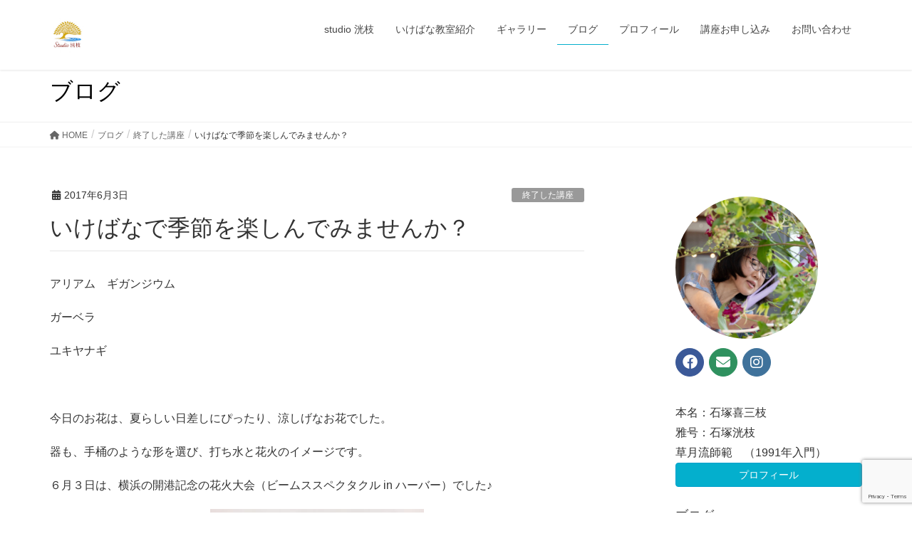

--- FILE ---
content_type: text/html; charset=UTF-8
request_url: https://koushi-fworks.com/archives/1447
body_size: 20246
content:
<!DOCTYPE html><html lang="ja"><head><meta charset="utf-8"><meta http-equiv="X-UA-Compatible" content="IE=edge"><meta name="viewport" content="width=device-width, initial-scale=1"> <script defer src="https://www.googletagmanager.com/gtag/js?id=UA-87725058-1"></script><script defer src="[data-uri]"></script> <title>いけばなで季節を楽しんでみませんか？ | studio洸枝</title><meta name='robots' content='max-image-preview:large' /><link rel='dns-prefetch' href='//webfonts.sakura.ne.jp' /><link rel='dns-prefetch' href='//maxcdn.bootstrapcdn.com' /><link rel="alternate" type="application/rss+xml" title="studio洸枝 &raquo; フィード" href="https://koushi-fworks.com/feed" /><link rel="alternate" type="application/rss+xml" title="studio洸枝 &raquo; コメントフィード" href="https://koushi-fworks.com/comments/feed" /><link rel="alternate" title="oEmbed (JSON)" type="application/json+oembed" href="https://koushi-fworks.com/wp-json/oembed/1.0/embed?url=https%3A%2F%2Fkoushi-fworks.com%2Farchives%2F1447" /><link rel="alternate" title="oEmbed (XML)" type="text/xml+oembed" href="https://koushi-fworks.com/wp-json/oembed/1.0/embed?url=https%3A%2F%2Fkoushi-fworks.com%2Farchives%2F1447&#038;format=xml" /><meta name="description" content="アリアム　ギガンジウムガーベラユキヤナギ&nbsp;今日のお花は、夏らしい日差しにぴったり、涼しげなお花でした。器も、手桶のような形を選び、打ち水と花火のイメージです。６月３日は、横浜の開港記念の花火大会（ビームススペクタクル in ハーバー）でした♪&nbsp;いけばなでは、季節感を大切にします。ユキヤナギも、春の白いお花が咲いているものから、初夏の緑が美しい枝。秋の紅葉下はを楽しむ・・・など、" /><style id='wp-img-auto-sizes-contain-inline-css' type='text/css'>img:is([sizes=auto i],[sizes^="auto," i]){contain-intrinsic-size:3000px 1500px}
/*# sourceURL=wp-img-auto-sizes-contain-inline-css */</style><link rel='stylesheet' id='sbi_styles-css' href='https://koushi-fworks.com/wp-content/plugins/instagram-feed/css/sbi-styles.min.css?ver=6.9.1' type='text/css' media='all' /><link rel='stylesheet' id='vkExUnit_common_style-css' href='https://koushi-fworks.com/wp-content/cache/autoptimize/autoptimize_single_ea06bcb9caaffec68e5e5f8d33d36f3a.php?ver=9.109.0.1' type='text/css' media='all' /><style id='vkExUnit_common_style-inline-css' type='text/css'>:root {--ver_page_top_button_url:url(https://koushi-fworks.com/wp-content/plugins/vk-all-in-one-expansion-unit/assets/images/to-top-btn-icon.svg);}@font-face {font-weight: normal;font-style: normal;font-family: "vk_sns";src: url("https://koushi-fworks.com/wp-content/plugins/vk-all-in-one-expansion-unit/inc/sns/icons/fonts/vk_sns.eot?-bq20cj");src: url("https://koushi-fworks.com/wp-content/plugins/vk-all-in-one-expansion-unit/inc/sns/icons/fonts/vk_sns.eot?#iefix-bq20cj") format("embedded-opentype"),url("https://koushi-fworks.com/wp-content/plugins/vk-all-in-one-expansion-unit/inc/sns/icons/fonts/vk_sns.woff?-bq20cj") format("woff"),url("https://koushi-fworks.com/wp-content/plugins/vk-all-in-one-expansion-unit/inc/sns/icons/fonts/vk_sns.ttf?-bq20cj") format("truetype"),url("https://koushi-fworks.com/wp-content/plugins/vk-all-in-one-expansion-unit/inc/sns/icons/fonts/vk_sns.svg?-bq20cj#vk_sns") format("svg");}
.veu_promotion-alert__content--text {border: 1px solid rgba(0,0,0,0.125);padding: 0.5em 1em;border-radius: var(--vk-size-radius);margin-bottom: var(--vk-margin-block-bottom);font-size: 0.875rem;}/* Alert Content部分に段落タグを入れた場合に最後の段落の余白を0にする */.veu_promotion-alert__content--text p:last-of-type{margin-bottom:0;margin-top: 0;}
/*# sourceURL=vkExUnit_common_style-inline-css */</style><style id='wp-emoji-styles-inline-css' type='text/css'>img.wp-smiley, img.emoji {
		display: inline !important;
		border: none !important;
		box-shadow: none !important;
		height: 1em !important;
		width: 1em !important;
		margin: 0 0.07em !important;
		vertical-align: -0.1em !important;
		background: none !important;
		padding: 0 !important;
	}
/*# sourceURL=wp-emoji-styles-inline-css */</style><style id='wp-block-library-inline-css' type='text/css'>:root{--wp-block-synced-color:#7a00df;--wp-block-synced-color--rgb:122,0,223;--wp-bound-block-color:var(--wp-block-synced-color);--wp-editor-canvas-background:#ddd;--wp-admin-theme-color:#007cba;--wp-admin-theme-color--rgb:0,124,186;--wp-admin-theme-color-darker-10:#006ba1;--wp-admin-theme-color-darker-10--rgb:0,107,160.5;--wp-admin-theme-color-darker-20:#005a87;--wp-admin-theme-color-darker-20--rgb:0,90,135;--wp-admin-border-width-focus:2px}@media (min-resolution:192dpi){:root{--wp-admin-border-width-focus:1.5px}}.wp-element-button{cursor:pointer}:root .has-very-light-gray-background-color{background-color:#eee}:root .has-very-dark-gray-background-color{background-color:#313131}:root .has-very-light-gray-color{color:#eee}:root .has-very-dark-gray-color{color:#313131}:root .has-vivid-green-cyan-to-vivid-cyan-blue-gradient-background{background:linear-gradient(135deg,#00d084,#0693e3)}:root .has-purple-crush-gradient-background{background:linear-gradient(135deg,#34e2e4,#4721fb 50%,#ab1dfe)}:root .has-hazy-dawn-gradient-background{background:linear-gradient(135deg,#faaca8,#dad0ec)}:root .has-subdued-olive-gradient-background{background:linear-gradient(135deg,#fafae1,#67a671)}:root .has-atomic-cream-gradient-background{background:linear-gradient(135deg,#fdd79a,#004a59)}:root .has-nightshade-gradient-background{background:linear-gradient(135deg,#330968,#31cdcf)}:root .has-midnight-gradient-background{background:linear-gradient(135deg,#020381,#2874fc)}:root{--wp--preset--font-size--normal:16px;--wp--preset--font-size--huge:42px}.has-regular-font-size{font-size:1em}.has-larger-font-size{font-size:2.625em}.has-normal-font-size{font-size:var(--wp--preset--font-size--normal)}.has-huge-font-size{font-size:var(--wp--preset--font-size--huge)}.has-text-align-center{text-align:center}.has-text-align-left{text-align:left}.has-text-align-right{text-align:right}.has-fit-text{white-space:nowrap!important}#end-resizable-editor-section{display:none}.aligncenter{clear:both}.items-justified-left{justify-content:flex-start}.items-justified-center{justify-content:center}.items-justified-right{justify-content:flex-end}.items-justified-space-between{justify-content:space-between}.screen-reader-text{border:0;clip-path:inset(50%);height:1px;margin:-1px;overflow:hidden;padding:0;position:absolute;width:1px;word-wrap:normal!important}.screen-reader-text:focus{background-color:#ddd;clip-path:none;color:#444;display:block;font-size:1em;height:auto;left:5px;line-height:normal;padding:15px 23px 14px;text-decoration:none;top:5px;width:auto;z-index:100000}html :where(.has-border-color){border-style:solid}html :where([style*=border-top-color]){border-top-style:solid}html :where([style*=border-right-color]){border-right-style:solid}html :where([style*=border-bottom-color]){border-bottom-style:solid}html :where([style*=border-left-color]){border-left-style:solid}html :where([style*=border-width]){border-style:solid}html :where([style*=border-top-width]){border-top-style:solid}html :where([style*=border-right-width]){border-right-style:solid}html :where([style*=border-bottom-width]){border-bottom-style:solid}html :where([style*=border-left-width]){border-left-style:solid}html :where(img[class*=wp-image-]){height:auto;max-width:100%}:where(figure){margin:0 0 1em}html :where(.is-position-sticky){--wp-admin--admin-bar--position-offset:var(--wp-admin--admin-bar--height,0px)}@media screen and (max-width:600px){html :where(.is-position-sticky){--wp-admin--admin-bar--position-offset:0px}}

/*# sourceURL=wp-block-library-inline-css */</style><style id='global-styles-inline-css' type='text/css'>:root{--wp--preset--aspect-ratio--square: 1;--wp--preset--aspect-ratio--4-3: 4/3;--wp--preset--aspect-ratio--3-4: 3/4;--wp--preset--aspect-ratio--3-2: 3/2;--wp--preset--aspect-ratio--2-3: 2/3;--wp--preset--aspect-ratio--16-9: 16/9;--wp--preset--aspect-ratio--9-16: 9/16;--wp--preset--color--black: #000000;--wp--preset--color--cyan-bluish-gray: #abb8c3;--wp--preset--color--white: #ffffff;--wp--preset--color--pale-pink: #f78da7;--wp--preset--color--vivid-red: #cf2e2e;--wp--preset--color--luminous-vivid-orange: #ff6900;--wp--preset--color--luminous-vivid-amber: #fcb900;--wp--preset--color--light-green-cyan: #7bdcb5;--wp--preset--color--vivid-green-cyan: #00d084;--wp--preset--color--pale-cyan-blue: #8ed1fc;--wp--preset--color--vivid-cyan-blue: #0693e3;--wp--preset--color--vivid-purple: #9b51e0;--wp--preset--gradient--vivid-cyan-blue-to-vivid-purple: linear-gradient(135deg,rgb(6,147,227) 0%,rgb(155,81,224) 100%);--wp--preset--gradient--light-green-cyan-to-vivid-green-cyan: linear-gradient(135deg,rgb(122,220,180) 0%,rgb(0,208,130) 100%);--wp--preset--gradient--luminous-vivid-amber-to-luminous-vivid-orange: linear-gradient(135deg,rgb(252,185,0) 0%,rgb(255,105,0) 100%);--wp--preset--gradient--luminous-vivid-orange-to-vivid-red: linear-gradient(135deg,rgb(255,105,0) 0%,rgb(207,46,46) 100%);--wp--preset--gradient--very-light-gray-to-cyan-bluish-gray: linear-gradient(135deg,rgb(238,238,238) 0%,rgb(169,184,195) 100%);--wp--preset--gradient--cool-to-warm-spectrum: linear-gradient(135deg,rgb(74,234,220) 0%,rgb(151,120,209) 20%,rgb(207,42,186) 40%,rgb(238,44,130) 60%,rgb(251,105,98) 80%,rgb(254,248,76) 100%);--wp--preset--gradient--blush-light-purple: linear-gradient(135deg,rgb(255,206,236) 0%,rgb(152,150,240) 100%);--wp--preset--gradient--blush-bordeaux: linear-gradient(135deg,rgb(254,205,165) 0%,rgb(254,45,45) 50%,rgb(107,0,62) 100%);--wp--preset--gradient--luminous-dusk: linear-gradient(135deg,rgb(255,203,112) 0%,rgb(199,81,192) 50%,rgb(65,88,208) 100%);--wp--preset--gradient--pale-ocean: linear-gradient(135deg,rgb(255,245,203) 0%,rgb(182,227,212) 50%,rgb(51,167,181) 100%);--wp--preset--gradient--electric-grass: linear-gradient(135deg,rgb(202,248,128) 0%,rgb(113,206,126) 100%);--wp--preset--gradient--midnight: linear-gradient(135deg,rgb(2,3,129) 0%,rgb(40,116,252) 100%);--wp--preset--font-size--small: 13px;--wp--preset--font-size--medium: 20px;--wp--preset--font-size--large: 36px;--wp--preset--font-size--x-large: 42px;--wp--preset--spacing--20: 0.44rem;--wp--preset--spacing--30: 0.67rem;--wp--preset--spacing--40: 1rem;--wp--preset--spacing--50: 1.5rem;--wp--preset--spacing--60: 2.25rem;--wp--preset--spacing--70: 3.38rem;--wp--preset--spacing--80: 5.06rem;--wp--preset--shadow--natural: 6px 6px 9px rgba(0, 0, 0, 0.2);--wp--preset--shadow--deep: 12px 12px 50px rgba(0, 0, 0, 0.4);--wp--preset--shadow--sharp: 6px 6px 0px rgba(0, 0, 0, 0.2);--wp--preset--shadow--outlined: 6px 6px 0px -3px rgb(255, 255, 255), 6px 6px rgb(0, 0, 0);--wp--preset--shadow--crisp: 6px 6px 0px rgb(0, 0, 0);}:where(.is-layout-flex){gap: 0.5em;}:where(.is-layout-grid){gap: 0.5em;}body .is-layout-flex{display: flex;}.is-layout-flex{flex-wrap: wrap;align-items: center;}.is-layout-flex > :is(*, div){margin: 0;}body .is-layout-grid{display: grid;}.is-layout-grid > :is(*, div){margin: 0;}:where(.wp-block-columns.is-layout-flex){gap: 2em;}:where(.wp-block-columns.is-layout-grid){gap: 2em;}:where(.wp-block-post-template.is-layout-flex){gap: 1.25em;}:where(.wp-block-post-template.is-layout-grid){gap: 1.25em;}.has-black-color{color: var(--wp--preset--color--black) !important;}.has-cyan-bluish-gray-color{color: var(--wp--preset--color--cyan-bluish-gray) !important;}.has-white-color{color: var(--wp--preset--color--white) !important;}.has-pale-pink-color{color: var(--wp--preset--color--pale-pink) !important;}.has-vivid-red-color{color: var(--wp--preset--color--vivid-red) !important;}.has-luminous-vivid-orange-color{color: var(--wp--preset--color--luminous-vivid-orange) !important;}.has-luminous-vivid-amber-color{color: var(--wp--preset--color--luminous-vivid-amber) !important;}.has-light-green-cyan-color{color: var(--wp--preset--color--light-green-cyan) !important;}.has-vivid-green-cyan-color{color: var(--wp--preset--color--vivid-green-cyan) !important;}.has-pale-cyan-blue-color{color: var(--wp--preset--color--pale-cyan-blue) !important;}.has-vivid-cyan-blue-color{color: var(--wp--preset--color--vivid-cyan-blue) !important;}.has-vivid-purple-color{color: var(--wp--preset--color--vivid-purple) !important;}.has-black-background-color{background-color: var(--wp--preset--color--black) !important;}.has-cyan-bluish-gray-background-color{background-color: var(--wp--preset--color--cyan-bluish-gray) !important;}.has-white-background-color{background-color: var(--wp--preset--color--white) !important;}.has-pale-pink-background-color{background-color: var(--wp--preset--color--pale-pink) !important;}.has-vivid-red-background-color{background-color: var(--wp--preset--color--vivid-red) !important;}.has-luminous-vivid-orange-background-color{background-color: var(--wp--preset--color--luminous-vivid-orange) !important;}.has-luminous-vivid-amber-background-color{background-color: var(--wp--preset--color--luminous-vivid-amber) !important;}.has-light-green-cyan-background-color{background-color: var(--wp--preset--color--light-green-cyan) !important;}.has-vivid-green-cyan-background-color{background-color: var(--wp--preset--color--vivid-green-cyan) !important;}.has-pale-cyan-blue-background-color{background-color: var(--wp--preset--color--pale-cyan-blue) !important;}.has-vivid-cyan-blue-background-color{background-color: var(--wp--preset--color--vivid-cyan-blue) !important;}.has-vivid-purple-background-color{background-color: var(--wp--preset--color--vivid-purple) !important;}.has-black-border-color{border-color: var(--wp--preset--color--black) !important;}.has-cyan-bluish-gray-border-color{border-color: var(--wp--preset--color--cyan-bluish-gray) !important;}.has-white-border-color{border-color: var(--wp--preset--color--white) !important;}.has-pale-pink-border-color{border-color: var(--wp--preset--color--pale-pink) !important;}.has-vivid-red-border-color{border-color: var(--wp--preset--color--vivid-red) !important;}.has-luminous-vivid-orange-border-color{border-color: var(--wp--preset--color--luminous-vivid-orange) !important;}.has-luminous-vivid-amber-border-color{border-color: var(--wp--preset--color--luminous-vivid-amber) !important;}.has-light-green-cyan-border-color{border-color: var(--wp--preset--color--light-green-cyan) !important;}.has-vivid-green-cyan-border-color{border-color: var(--wp--preset--color--vivid-green-cyan) !important;}.has-pale-cyan-blue-border-color{border-color: var(--wp--preset--color--pale-cyan-blue) !important;}.has-vivid-cyan-blue-border-color{border-color: var(--wp--preset--color--vivid-cyan-blue) !important;}.has-vivid-purple-border-color{border-color: var(--wp--preset--color--vivid-purple) !important;}.has-vivid-cyan-blue-to-vivid-purple-gradient-background{background: var(--wp--preset--gradient--vivid-cyan-blue-to-vivid-purple) !important;}.has-light-green-cyan-to-vivid-green-cyan-gradient-background{background: var(--wp--preset--gradient--light-green-cyan-to-vivid-green-cyan) !important;}.has-luminous-vivid-amber-to-luminous-vivid-orange-gradient-background{background: var(--wp--preset--gradient--luminous-vivid-amber-to-luminous-vivid-orange) !important;}.has-luminous-vivid-orange-to-vivid-red-gradient-background{background: var(--wp--preset--gradient--luminous-vivid-orange-to-vivid-red) !important;}.has-very-light-gray-to-cyan-bluish-gray-gradient-background{background: var(--wp--preset--gradient--very-light-gray-to-cyan-bluish-gray) !important;}.has-cool-to-warm-spectrum-gradient-background{background: var(--wp--preset--gradient--cool-to-warm-spectrum) !important;}.has-blush-light-purple-gradient-background{background: var(--wp--preset--gradient--blush-light-purple) !important;}.has-blush-bordeaux-gradient-background{background: var(--wp--preset--gradient--blush-bordeaux) !important;}.has-luminous-dusk-gradient-background{background: var(--wp--preset--gradient--luminous-dusk) !important;}.has-pale-ocean-gradient-background{background: var(--wp--preset--gradient--pale-ocean) !important;}.has-electric-grass-gradient-background{background: var(--wp--preset--gradient--electric-grass) !important;}.has-midnight-gradient-background{background: var(--wp--preset--gradient--midnight) !important;}.has-small-font-size{font-size: var(--wp--preset--font-size--small) !important;}.has-medium-font-size{font-size: var(--wp--preset--font-size--medium) !important;}.has-large-font-size{font-size: var(--wp--preset--font-size--large) !important;}.has-x-large-font-size{font-size: var(--wp--preset--font-size--x-large) !important;}
/*# sourceURL=global-styles-inline-css */</style><style id='classic-theme-styles-inline-css' type='text/css'>/*! This file is auto-generated */
.wp-block-button__link{color:#fff;background-color:#32373c;border-radius:9999px;box-shadow:none;text-decoration:none;padding:calc(.667em + 2px) calc(1.333em + 2px);font-size:1.125em}.wp-block-file__button{background:#32373c;color:#fff;text-decoration:none}
/*# sourceURL=/wp-includes/css/classic-themes.min.css */</style><link rel='stylesheet' id='contact-form-7-css' href='https://koushi-fworks.com/wp-content/cache/autoptimize/autoptimize_single_64ac31699f5326cb3c76122498b76f66.php?ver=6.1' type='text/css' media='all' /><link rel='stylesheet' id='cff-css' href='https://koushi-fworks.com/wp-content/plugins/custom-facebook-feed/assets/css/cff-style.min.css?ver=4.3.2' type='text/css' media='all' /><link rel='stylesheet' id='sb-font-awesome-css' href='https://maxcdn.bootstrapcdn.com/font-awesome/4.7.0/css/font-awesome.min.css?ver=6.9' type='text/css' media='all' /><link rel='stylesheet' id='lightning-design-style-css' href='https://koushi-fworks.com/wp-content/cache/autoptimize/autoptimize_single_674eb01a99703dce6ca0e7b3fba89176.php?ver=15.29.11' type='text/css' media='all' /><style id='lightning-design-style-inline-css' type='text/css'>:root {--color-key:#04afcd;--wp--preset--color--vk-color-primary:#04afcd;--color-key-dark:#009fcc;}
/* ltg common custom */:root {--vk-menu-acc-btn-border-color:#333;--vk-color-primary:#04afcd;--vk-color-primary-dark:#009fcc;--vk-color-primary-vivid:#04c1e2;--color-key:#04afcd;--wp--preset--color--vk-color-primary:#04afcd;--color-key-dark:#009fcc;}.veu_color_txt_key { color:#009fcc ; }.veu_color_bg_key { background-color:#009fcc ; }.veu_color_border_key { border-color:#009fcc ; }.btn-default { border-color:#04afcd;color:#04afcd;}.btn-default:focus,.btn-default:hover { border-color:#04afcd;background-color: #04afcd; }.wp-block-search__button,.btn-primary { background-color:#04afcd;border-color:#009fcc; }.wp-block-search__button:focus,.wp-block-search__button:hover,.btn-primary:not(:disabled):not(.disabled):active,.btn-primary:focus,.btn-primary:hover { background-color:#009fcc;border-color:#04afcd; }.btn-outline-primary { color : #04afcd ; border-color:#04afcd; }.btn-outline-primary:not(:disabled):not(.disabled):active,.btn-outline-primary:focus,.btn-outline-primary:hover { color : #fff; background-color:#04afcd;border-color:#009fcc; }a { color:#337ab7; }
.tagcloud a:before { font-family: "Font Awesome 5 Free";content: "\f02b";font-weight: bold; }
a { color:#009fcc ; }a:hover { color:#04afcd ; }.page-header { background-color:#04afcd; }h1.entry-title:first-letter,.single h1.entry-title:first-letter { color:#04afcd; }h2,.mainSection-title { border-top-color:#04afcd; }h3:after,.subSection-title:after { border-bottom-color:#04afcd; }.media .media-body .media-heading a:hover { color:#04afcd; }ul.page-numbers li span.page-numbers.current,.page-link dl .post-page-numbers.current { background-color:#04afcd; }.pager li > a { border-color:#04afcd;color:#04afcd;}.pager li > a:hover { background-color:#04afcd;color:#fff;}footer { border-top-color:#04afcd; }dt { border-left-color:#04afcd; }@media (min-width: 768px){ ul.gMenu > li > a:after { border-bottom-color: #04afcd ; }} /* @media (min-width: 768px) */
/*# sourceURL=lightning-design-style-inline-css */</style><link rel='stylesheet' id='veu-cta-css' href='https://koushi-fworks.com/wp-content/cache/autoptimize/autoptimize_single_79e93a4e3566fac018658cdf0dad4cae.php?ver=9.109.0.1' type='text/css' media='all' /><link rel='stylesheet' id='lightning-common-style-css' href='https://koushi-fworks.com/wp-content/cache/autoptimize/autoptimize_single_9becc43ed7b5a1844a3966944d6fbfb1.php?ver=15.29.11' type='text/css' media='all' /><style id='lightning-common-style-inline-css' type='text/css'>/* vk-mobile-nav */:root {--vk-mobile-nav-menu-btn-bg-src: url("https://koushi-fworks.com/wp-content/themes/lightning/_g2/inc/vk-mobile-nav/package/images/vk-menu-btn-black.svg");--vk-mobile-nav-menu-btn-close-bg-src: url("https://koushi-fworks.com/wp-content/themes/lightning/_g2/inc/vk-mobile-nav/package/images/vk-menu-close-black.svg");--vk-menu-acc-icon-open-black-bg-src: url("https://koushi-fworks.com/wp-content/themes/lightning/_g2/inc/vk-mobile-nav/package/images/vk-menu-acc-icon-open-black.svg");--vk-menu-acc-icon-open-white-bg-src: url("https://koushi-fworks.com/wp-content/themes/lightning/_g2/inc/vk-mobile-nav/package/images/vk-menu-acc-icon-open-white.svg");--vk-menu-acc-icon-close-black-bg-src: url("https://koushi-fworks.com/wp-content/themes/lightning/_g2/inc/vk-mobile-nav/package/images/vk-menu-close-black.svg");--vk-menu-acc-icon-close-white-bg-src: url("https://koushi-fworks.com/wp-content/themes/lightning/_g2/inc/vk-mobile-nav/package/images/vk-menu-close-white.svg");}
/*# sourceURL=lightning-common-style-inline-css */</style><link rel='stylesheet' id='lightning-theme-style-css' href='https://koushi-fworks.com/wp-content/themes/lightning/style.css?ver=15.29.11' type='text/css' media='all' /><link rel='stylesheet' id='vk-font-awesome-css' href='https://koushi-fworks.com/wp-content/themes/lightning/vendor/vektor-inc/font-awesome-versions/src/versions/6/css/all.min.css?ver=6.4.2' type='text/css' media='all' /><style id='akismet-widget-style-inline-css' type='text/css'>.a-stats {
				--akismet-color-mid-green: #357b49;
				--akismet-color-white: #fff;
				--akismet-color-light-grey: #f6f7f7;

				max-width: 350px;
				width: auto;
			}

			.a-stats * {
				all: unset;
				box-sizing: border-box;
			}

			.a-stats strong {
				font-weight: 600;
			}

			.a-stats a.a-stats__link,
			.a-stats a.a-stats__link:visited,
			.a-stats a.a-stats__link:active {
				background: var(--akismet-color-mid-green);
				border: none;
				box-shadow: none;
				border-radius: 8px;
				color: var(--akismet-color-white);
				cursor: pointer;
				display: block;
				font-family: -apple-system, BlinkMacSystemFont, 'Segoe UI', 'Roboto', 'Oxygen-Sans', 'Ubuntu', 'Cantarell', 'Helvetica Neue', sans-serif;
				font-weight: 500;
				padding: 12px;
				text-align: center;
				text-decoration: none;
				transition: all 0.2s ease;
			}

			/* Extra specificity to deal with TwentyTwentyOne focus style */
			.widget .a-stats a.a-stats__link:focus {
				background: var(--akismet-color-mid-green);
				color: var(--akismet-color-white);
				text-decoration: none;
			}

			.a-stats a.a-stats__link:hover {
				filter: brightness(110%);
				box-shadow: 0 4px 12px rgba(0, 0, 0, 0.06), 0 0 2px rgba(0, 0, 0, 0.16);
			}

			.a-stats .count {
				color: var(--akismet-color-white);
				display: block;
				font-size: 1.5em;
				line-height: 1.4;
				padding: 0 13px;
				white-space: nowrap;
			}
		
/*# sourceURL=akismet-widget-style-inline-css */</style><link rel='stylesheet' id='fancybox-css' href='https://koushi-fworks.com/wp-content/plugins/easy-fancybox/fancybox/1.5.4/jquery.fancybox.min.css?ver=6.9' type='text/css' media='screen' /><link rel='stylesheet' id='msl-main-css' href='https://koushi-fworks.com/wp-content/cache/autoptimize/autoptimize_single_c5e0ee99845e9700abcba4a7d01c721c.php?ver=3.10.9' type='text/css' media='all' /><link rel='stylesheet' id='msl-custom-css' href='https://koushi-fworks.com/wp-content/uploads/master-slider/custom.css?ver=1.8' type='text/css' media='all' /> <script type="text/javascript" src="https://koushi-fworks.com/wp-includes/js/jquery/jquery.min.js?ver=3.7.1" id="jquery-core-js"></script> <script defer type="text/javascript" src="https://koushi-fworks.com/wp-includes/js/jquery/jquery-migrate.min.js?ver=3.4.1" id="jquery-migrate-js"></script> <script defer type="text/javascript" src="//webfonts.sakura.ne.jp/js/sakurav3.js?fadein=0&amp;ver=3.1.4" id="typesquare_std-js"></script> <link rel="https://api.w.org/" href="https://koushi-fworks.com/wp-json/" /><link rel="alternate" title="JSON" type="application/json" href="https://koushi-fworks.com/wp-json/wp/v2/posts/1447" /><link rel="EditURI" type="application/rsd+xml" title="RSD" href="https://koushi-fworks.com/xmlrpc.php?rsd" /><meta name="generator" content="WordPress 6.9" /><link rel="canonical" href="https://koushi-fworks.com/archives/1447" /><link rel='shortlink' href='https://koushi-fworks.com/?p=1447' /> <script defer src="[data-uri]"></script> <meta name="generator" content="MasterSlider 3.10.9 - Responsive Touch Image Slider | avt.li/msf" /><style id="lightning-color-custom-for-plugins" type="text/css">/* ltg theme common */.color_key_bg,.color_key_bg_hover:hover{background-color: #04afcd;}.color_key_txt,.color_key_txt_hover:hover{color: #04afcd;}.color_key_border,.color_key_border_hover:hover{border-color: #04afcd;}.color_key_dark_bg,.color_key_dark_bg_hover:hover{background-color: #009fcc;}.color_key_dark_txt,.color_key_dark_txt_hover:hover{color: #009fcc;}.color_key_dark_border,.color_key_dark_border_hover:hover{border-color: #009fcc;}</style><meta property="og:site_name" content="studio洸枝" /><meta property="og:url" content="https://koushi-fworks.com/archives/1447" /><meta property="og:title" content="いけばなで季節を楽しんでみませんか？ | studio洸枝" /><meta property="og:description" content="アリアム　ギガンジウムガーベラユキヤナギ&nbsp;今日のお花は、夏らしい日差しにぴったり、涼しげなお花でした。器も、手桶のような形を選び、打ち水と花火のイメージです。６月３日は、横浜の開港記念の花火大会（ビームススペクタクル in ハーバー）でした♪&nbsp;いけばなでは、季節感を大切にします。ユキヤナギも、春の白いお花が咲いているものから、初夏の緑が美しい枝。秋の紅葉下はを楽しむ・・・など、" /><meta property="og:type" content="article" /><meta property="og:image" content="https://koushi-fworks.com/wp-content/uploads/2017/06/fullsizeoutput_450.jpeg" /><meta property="og:image:width" content="640" /><meta property="og:image:height" content="496" /><meta name="twitter:card" content="summary_large_image"><meta name="twitter:description" content="アリアム　ギガンジウムガーベラユキヤナギ&nbsp;今日のお花は、夏らしい日差しにぴったり、涼しげなお花でした。器も、手桶のような形を選び、打ち水と花火のイメージです。６月３日は、横浜の開港記念の花火大会（ビームススペクタクル in ハーバー）でした♪&nbsp;いけばなでは、季節感を大切にします。ユキヤナギも、春の白いお花が咲いているものから、初夏の緑が美しい枝。秋の紅葉下はを楽しむ・・・など、"><meta name="twitter:title" content="いけばなで季節を楽しんでみませんか？ | studio洸枝"><meta name="twitter:url" content="https://koushi-fworks.com/archives/1447"><meta name="twitter:image" content="https://koushi-fworks.com/wp-content/uploads/2017/06/fullsizeoutput_450.jpeg"><meta name="twitter:domain" content="koushi-fworks.com"><link rel="icon" href="https://koushi-fworks.com/wp-content/uploads/2025/07/cropped-IMG_1669-1-32x32.jpg" sizes="32x32" /><link rel="icon" href="https://koushi-fworks.com/wp-content/uploads/2025/07/cropped-IMG_1669-1-192x192.jpg" sizes="192x192" /><link rel="apple-touch-icon" href="https://koushi-fworks.com/wp-content/uploads/2025/07/cropped-IMG_1669-1-180x180.jpg" /><meta name="msapplication-TileImage" content="https://koushi-fworks.com/wp-content/uploads/2025/07/cropped-IMG_1669-1-270x270.jpg" /><style type="text/css">/* VK CSS Customize */h1.entry-title:first-letter,.single h1.entry-title:first-letter{color:inherit;}h1, .h1{font-size:28px;}.h2, h2{font-size:24px;}.h3, h3{font-size:20px;}.h4, h4{font-size:18px;}dd,dt{border:none;}a img:hover{opacity:0.7;}.page-header{background-color:#fff;}.page-header_pageTitle, h1.page-header_pageTitle:first-child{color:#000;}.veu_3prArea h1.subSection-title{display:none;}ul.display-posts-listing{list-style:none;padding-left:5px;}li.listing-item{border-bottom:1px dotted #ccc;padding-bottom:5px;}/* End VK CSS Customize */</style><script type="application/ld+json">{"@context":"https://schema.org/","@type":"Article","headline":"いけばなで季節を楽しんでみませんか？","image":"https://koushi-fworks.com/wp-content/uploads/2017/06/fullsizeoutput_450-320x180.jpeg","datePublished":"2017-06-03T22:33:55+09:00","dateModified":"2017-08-03T21:01:15+09:00","author":{"@type":"organization","name":"スタジオ洸枝","url":"https://koushi-fworks.com/","sameAs":""}}</script></head><body class="wp-singular post-template-default single single-post postid-1447 single-format-standard wp-theme-lightning _masterslider _ms_version_3.10.9 headfix header_height_changer fa_v6_css post-name-%e3%81%84%e3%81%91%e3%81%b0%e3%81%aa%e3%81%a7%e5%ad%a3%e7%af%80%e3%82%92%e6%a5%bd%e3%81%97%e3%82%93%e3%81%a7%e3%81%bf%e3%81%be%e3%81%9b%e3%82%93%e3%81%8b%ef%bc%9f post-type-post device-pc"> <a class="skip-link screen-reader-text" href="#main">コンテンツへスキップ</a> <a class="skip-link screen-reader-text" href="#vk-mobile-nav">ナビゲーションに移動</a><header class="navbar siteHeader"><div class="container siteHeadContainer"><div class="navbar-header"><p class="navbar-brand siteHeader_logo"> <a href="https://koushi-fworks.com/"> <span><noscript><img src="https://koushi-fworks.com/wp-content/uploads/2025/07/IMG_1669-1.jpg" alt="studio洸枝" /></noscript><img class="lazyload" src='data:image/svg+xml,%3Csvg%20xmlns=%22http://www.w3.org/2000/svg%22%20viewBox=%220%200%20210%20140%22%3E%3C/svg%3E' data-src="https://koushi-fworks.com/wp-content/uploads/2025/07/IMG_1669-1.jpg" alt="studio洸枝" /></span> </a></p></div><div id="gMenu_outer" class="gMenu_outer"><nav class="menu-%e3%83%88%e3%83%83%e3%83%97%e3%83%8a%e3%83%93%e3%82%b2%e3%83%bc%e3%82%b7%e3%83%a7%e3%83%b3-container"><ul id="menu-%e3%83%88%e3%83%83%e3%83%97%e3%83%8a%e3%83%93%e3%82%b2%e3%83%bc%e3%82%b7%e3%83%a7%e3%83%b3" class="menu nav gMenu"><li id="menu-item-91" class="menu-item menu-item-type-post_type menu-item-object-page"><a href="https://koushi-fworks.com/sougetucommunication"><strong class="gMenu_name">studio 洸枝</strong></a></li><li id="menu-item-712" class="menu-item menu-item-type-post_type menu-item-object-page"><a href="https://koushi-fworks.com/ikebanabiginner"><strong class="gMenu_name">いけばな教室紹介</strong></a></li><li id="menu-item-3727" class="menu-item menu-item-type-post_type menu-item-object-page"><a href="https://koushi-fworks.com/gallery"><strong class="gMenu_name">ギャラリー</strong></a></li><li id="menu-item-85" class="menu-item menu-item-type-post_type menu-item-object-page current_page_parent current-menu-ancestor"><a href="https://koushi-fworks.com/blog"><strong class="gMenu_name">ブログ</strong></a></li><li id="menu-item-92" class="menu-item menu-item-type-post_type menu-item-object-page"><a href="https://koushi-fworks.com/profile"><strong class="gMenu_name">プロフィール</strong></a></li><li id="menu-item-720" class="menu-item menu-item-type-post_type menu-item-object-page"><a href="https://koushi-fworks.com/kouza-form"><strong class="gMenu_name">講座お申し込み</strong></a></li><li id="menu-item-86" class="menu-item menu-item-type-post_type menu-item-object-page"><a href="https://koushi-fworks.com/contact-form"><strong class="gMenu_name">お問い合わせ</strong></a></li></ul></nav></div></div></header><div class="section page-header"><div class="container"><div class="row"><div class="col-md-12"><div class="page-header_pageTitle"> ブログ</div></div></div></div></div><div class="section breadSection"><div class="container"><div class="row"><ol class="breadcrumb" itemscope itemtype="https://schema.org/BreadcrumbList"><li id="panHome" itemprop="itemListElement" itemscope itemtype="http://schema.org/ListItem"><a itemprop="item" href="https://koushi-fworks.com/"><span itemprop="name"><i class="fa fa-home"></i> HOME</span></a><meta itemprop="position" content="1" /></li><li itemprop="itemListElement" itemscope itemtype="http://schema.org/ListItem"><a itemprop="item" href="https://koushi-fworks.com/blog"><span itemprop="name">ブログ</span></a><meta itemprop="position" content="2" /></li><li itemprop="itemListElement" itemscope itemtype="http://schema.org/ListItem"><a itemprop="item" href="https://koushi-fworks.com/archives/category/syuryo"><span itemprop="name">終了した講座</span></a><meta itemprop="position" content="3" /></li><li><span>いけばなで季節を楽しんでみませんか？</span><meta itemprop="position" content="4" /></li></ol></div></div></div><div class="section siteContent"><div class="container"><div class="row"><div class="col-md-8 mainSection" id="main" role="main"><article id="post-1447" class="entry entry-full post-1447 post type-post status-publish format-standard has-post-thumbnail hentry category-syuryo tag-de tag-6 tag-34 tag-32 tag-31 tag-29 tag-40 tag-17 tag-3"><header class="entry-header"><div class="entry-meta"> <span class="published entry-meta_items">2017年6月3日</span> <span class="entry-meta_items entry-meta_updated entry-meta_hidden">/ 最終更新日時 : <span class="updated">2017年8月3日</span></span> <span class="vcard author entry-meta_items entry-meta_items_author entry-meta_hidden"><span class="fn">スタジオ洸枝</span></span> <span class="entry-meta_items entry-meta_items_term"><a href="https://koushi-fworks.com/archives/category/syuryo" class="btn btn-xs btn-primary entry-meta_items_term_button" style="background-color:#999999;border:none;">終了した講座</a></span></div><h1 class="entry-title"> いけばなで季節を楽しんでみませんか？</h1></header><div class="entry-body"><p>アリアム　ギガンジウム</p><p>ガーベラ</p><p>ユキヤナギ</p><p>&nbsp;</p><p>今日のお花は、夏らしい日差しにぴったり、涼しげなお花でした。</p><p>器も、手桶のような形を選び、打ち水と花火のイメージです。</p><p>６月３日は、横浜の開港記念の花火大会（ビームススペクタクル in ハーバー）でした♪</p><p><img fetchpriority="high" decoding="async" class="size-medium wp-image-1448 aligncenter" src="https://koushi-fworks.com/wp-content/uploads/2017/06/fullsizeoutput_450-300x233.jpeg" alt="" width="300" height="233" srcset="https://koushi-fworks.com/wp-content/uploads/2017/06/fullsizeoutput_450-300x233.jpeg 300w, https://koushi-fworks.com/wp-content/uploads/2017/06/fullsizeoutput_450.jpeg 640w" sizes="(max-width: 300px) 100vw, 300px" /></p><p>&nbsp;</p><p>いけばなでは、季節感を大切にします。</p><p>ユキヤナギも、春の白いお花が咲いているものから、初夏の緑が美しい枝。秋の紅葉下はを楽しむ・・・など、同じ花材でも、季節によって特徴を生かした生け方を工夫します。</p><p>お花屋さんに並んでいるお花を見ていると、四季が巡ってくるのを実感できますね。</p><p>日本は、四季がある上に、南北に細長いので気候もずいぶん違います。その土地ならではの植物もたくさんあります。身近にこれほど花の種類をたくさん見ることができる国は珍しいと思います。せっかくなので、外を歩くときには、街の中でも植物に目を向けて季節を味わってみませんか？</p><p>この時期ならではのお花といえば、菖蒲・カキツバタ。明治神宮の花菖蒲、ただいま１〜２分咲だそうですよ〜お散歩がてらいらしてみてはいかがですか？<br /> サイトはこちらです(リンクしてません）→www.meijijingu.or.jp/hanashobu/</p><p>いけばなで季節を感じたい方は、こちらへどうぞ。お花屋さんでのお教室なので、お花の選び方も教えてもらえますよ。</p><h3>「いけばな入門！＠大倉山花屋カフェ　ラプティフルール」</h3><p>日時：６月６日（火）・７月１８日（火）　１０時３０分〜１２時</p><p>場所：大倉山花屋カフェ　ラプティフルール</p><p>レッスン料：３８００円（花代込）</p><p>お申し込み：６月４日（日）１５時まで　（メールでも受け付けます）</p><p>&nbsp;</p><section class="veu_cta" id="veu_cta-721"><h1 class="cta_title">受講お申し込み</h1><div class="cta_body"><div class="cta_body_image cta_body_image_right"><a href="http://koushi-fworks.com/koza-form" target="_blank"><noscript><img width="520" height="640" src="https://koushi-fworks.com/wp-content/uploads/2017/07/FullSizeRender-1.jpg" class="attachment-large size-large" alt="" srcset="https://koushi-fworks.com/wp-content/uploads/2017/07/FullSizeRender-1.jpg 520w, https://koushi-fworks.com/wp-content/uploads/2017/07/FullSizeRender-1-244x300.jpg 244w" sizes="(max-width: 520px) 100vw, 520px" /></noscript><img width="520" height="640" src='data:image/svg+xml,%3Csvg%20xmlns=%22http://www.w3.org/2000/svg%22%20viewBox=%220%200%20520%20640%22%3E%3C/svg%3E' data-src="https://koushi-fworks.com/wp-content/uploads/2017/07/FullSizeRender-1.jpg" class="lazyload attachment-large size-large" alt="" data-srcset="https://koushi-fworks.com/wp-content/uploads/2017/07/FullSizeRender-1.jpg 520w, https://koushi-fworks.com/wp-content/uploads/2017/07/FullSizeRender-1-244x300.jpg 244w" data-sizes="(max-width: 520px) 100vw, 520px" /></a></div><div class="cta_body_txt image_exist">いけばな教室、および体験講座のお申し込みはこちらから。 <br />＊講座の日程は、カレンダーをご確認ください。<a href="https://coubic.com/koushi-fworks/262718/express" target="_blank"><noscript><img src="https://d3d490cizl1cnr.cloudfront.net/buttons/reservation_button_02.png" alt="クービック予約システムから予約する" width="160" height="40"></noscript><img class="lazyload" src='data:image/svg+xml,%3Csvg%20xmlns=%22http://www.w3.org/2000/svg%22%20viewBox=%220%200%20160%2040%22%3E%3C/svg%3E' data-src="https://d3d490cizl1cnr.cloudfront.net/buttons/reservation_button_02.png" alt="クービック予約システムから予約する" width="160" height="40"></a></div><div class="cta_body_link"><a href="http://koushi-fworks.com/koza-form" class="btn btn-primary btn-block btn-lg" target="_blank">講座のお申し込みはこちら</a></div></div></section><div class="veu_socialSet veu_socialSet-auto veu_socialSet-position-after veu_contentAddSection"><script defer src="[data-uri]"></script><ul><li class="sb_facebook sb_icon"><a class="sb_icon_inner" href="//www.facebook.com/sharer.php?src=bm&u=https%3A%2F%2Fkoushi-fworks.com%2Farchives%2F1447&amp;t=%E3%81%84%E3%81%91%E3%81%B0%E3%81%AA%E3%81%A7%E5%AD%A3%E7%AF%80%E3%82%92%E6%A5%BD%E3%81%97%E3%82%93%E3%81%A7%E3%81%BF%E3%81%BE%E3%81%9B%E3%82%93%E3%81%8B%EF%BC%9F%20%7C%20studio%E6%B4%B8%E6%9E%9D" target="_blank" onclick="window.open(this.href,'FBwindow','width=650,height=450,menubar=no,toolbar=no,scrollbars=yes');return false;"><span class="vk_icon_w_r_sns_fb icon_sns"></span><span class="sns_txt">Facebook</span><span class="veu_count_sns_fb"></span></a></li><li class="sb_copy sb_icon"><button class="copy-button sb_icon_inner"data-clipboard-text="いけばなで季節を楽しんでみませんか？ | studio洸枝 https://koushi-fworks.com/archives/1447"><span class="vk_icon_w_r_sns_copy icon_sns"><i class="fas fa-copy"></i></span><span class="sns_txt">Copy</span></button></li></ul></div><aside class="veu_relatedPosts veu_contentAddSection"><h1 class="mainSection-title relatedPosts_title">関連記事</h1><div class="row"><div class="col-sm-6 relatedPosts_item"><div class="media"><div class="media-left postList_thumbnail"><a href="https://koushi-fworks.com/archives/2205"><noscript><img width="150" height="150" src="https://koushi-fworks.com/wp-content/uploads/2018/07/3da0b383758315cacb4c1d1ae8b50b3b-150x150.jpg" class="attachment-thumbnail size-thumbnail wp-post-image" alt="" /></noscript><img width="150" height="150" src='data:image/svg+xml,%3Csvg%20xmlns=%22http://www.w3.org/2000/svg%22%20viewBox=%220%200%20150%20150%22%3E%3C/svg%3E' data-src="https://koushi-fworks.com/wp-content/uploads/2018/07/3da0b383758315cacb4c1d1ae8b50b3b-150x150.jpg" class="lazyload attachment-thumbnail size-thumbnail wp-post-image" alt="" /></a></div><div class="media-body"><div class="media-heading"><a href="https://koushi-fworks.com/archives/2205">季節の移り変わりを楽しむいけばな　コースのご案内</a></div><div class="media-date published"><i class="fa fa-calendar"></i>&nbsp;2018年8月1日</div></div></div></div><div class="col-sm-6 relatedPosts_item"><div class="media"><div class="media-left postList_thumbnail"><a href="https://koushi-fworks.com/archives/2021"><noscript><img width="150" height="150" src="https://koushi-fworks.com/wp-content/uploads/2018/04/4c2c8636c133a44f681ebce68b6715cc-150x150.jpg" class="attachment-thumbnail size-thumbnail wp-post-image" alt="" /></noscript><img width="150" height="150" src='data:image/svg+xml,%3Csvg%20xmlns=%22http://www.w3.org/2000/svg%22%20viewBox=%220%200%20150%20150%22%3E%3C/svg%3E' data-src="https://koushi-fworks.com/wp-content/uploads/2018/04/4c2c8636c133a44f681ebce68b6715cc-150x150.jpg" class="lazyload attachment-thumbnail size-thumbnail wp-post-image" alt="" /></a></div><div class="media-body"><div class="media-heading"><a href="https://koushi-fworks.com/archives/2021">自然の恵みを巡らせる</a></div><div class="media-date published"><i class="fa fa-calendar"></i>&nbsp;2018年4月22日</div></div></div></div><div class="col-sm-6 relatedPosts_item"><div class="media"><div class="media-left postList_thumbnail"><a href="https://koushi-fworks.com/archives/1924"><noscript><img width="150" height="150" src="https://koushi-fworks.com/wp-content/uploads/2018/01/fullsizeoutput_5b9-150x150.jpeg" class="attachment-thumbnail size-thumbnail wp-post-image" alt="" /></noscript><img width="150" height="150" src='data:image/svg+xml,%3Csvg%20xmlns=%22http://www.w3.org/2000/svg%22%20viewBox=%220%200%20150%20150%22%3E%3C/svg%3E' data-src="https://koushi-fworks.com/wp-content/uploads/2018/01/fullsizeoutput_5b9-150x150.jpeg" class="lazyload attachment-thumbnail size-thumbnail wp-post-image" alt="" /></a></div><div class="media-body"><div class="media-heading"><a href="https://koushi-fworks.com/archives/1924">今月のスタジオ</a></div><div class="media-date published"><i class="fa fa-calendar"></i>&nbsp;2018年1月8日</div></div></div></div><div class="col-sm-6 relatedPosts_item"><div class="media"><div class="media-left postList_thumbnail"><a href="https://koushi-fworks.com/archives/1921"><noscript><img width="150" height="150" src="https://koushi-fworks.com/wp-content/uploads/2017/03/fullsizeoutput_437-150x150.jpeg" class="attachment-thumbnail size-thumbnail wp-post-image" alt="" /></noscript><img width="150" height="150" src='data:image/svg+xml,%3Csvg%20xmlns=%22http://www.w3.org/2000/svg%22%20viewBox=%220%200%20150%20150%22%3E%3C/svg%3E' data-src="https://koushi-fworks.com/wp-content/uploads/2017/03/fullsizeoutput_437-150x150.jpeg" class="lazyload attachment-thumbnail size-thumbnail wp-post-image" alt="" /></a></div><div class="media-body"><div class="media-heading"><a href="https://koushi-fworks.com/archives/1921">１・２・3月のお教室カレンダーを更新しました</a></div><div class="media-date published"><i class="fa fa-calendar"></i>&nbsp;2018年1月4日</div></div></div></div><div class="col-sm-6 relatedPosts_item"><div class="media"><div class="media-left postList_thumbnail"><a href="https://koushi-fworks.com/archives/1436"><noscript><img width="150" height="150" src="https://koushi-fworks.com/wp-content/uploads/2017/05/IMG_2052-150x150.jpg" class="attachment-thumbnail size-thumbnail wp-post-image" alt="" srcset="https://koushi-fworks.com/wp-content/uploads/2017/05/IMG_2052-150x150.jpg 150w, https://koushi-fworks.com/wp-content/uploads/2017/05/IMG_2052-300x300.jpg 300w, https://koushi-fworks.com/wp-content/uploads/2017/05/IMG_2052.jpg 640w" sizes="(max-width: 150px) 100vw, 150px" /></noscript><img width="150" height="150" src='data:image/svg+xml,%3Csvg%20xmlns=%22http://www.w3.org/2000/svg%22%20viewBox=%220%200%20150%20150%22%3E%3C/svg%3E' data-src="https://koushi-fworks.com/wp-content/uploads/2017/05/IMG_2052-150x150.jpg" class="lazyload attachment-thumbnail size-thumbnail wp-post-image" alt="" data-srcset="https://koushi-fworks.com/wp-content/uploads/2017/05/IMG_2052-150x150.jpg 150w, https://koushi-fworks.com/wp-content/uploads/2017/05/IMG_2052-300x300.jpg 300w, https://koushi-fworks.com/wp-content/uploads/2017/05/IMG_2052.jpg 640w" data-sizes="(max-width: 150px) 100vw, 150px" /></a></div><div class="media-body"><div class="media-heading"><a href="https://koushi-fworks.com/archives/1436">今、生きていること、そのものを目的にする</a></div><div class="media-date published"><i class="fa fa-calendar"></i>&nbsp;2017年5月25日</div></div></div></div><div class="col-sm-6 relatedPosts_item"><div class="media"><div class="media-left postList_thumbnail"><a href="https://koushi-fworks.com/archives/1291"><noscript><img width="150" height="150" src="https://koushi-fworks.com/wp-content/uploads/2017/03/fullsizeoutput_438-1-150x150.jpeg" class="attachment-thumbnail size-thumbnail wp-post-image" alt="" /></noscript><img width="150" height="150" src='data:image/svg+xml,%3Csvg%20xmlns=%22http://www.w3.org/2000/svg%22%20viewBox=%220%200%20150%20150%22%3E%3C/svg%3E' data-src="https://koushi-fworks.com/wp-content/uploads/2017/03/fullsizeoutput_438-1-150x150.jpeg" class="lazyload attachment-thumbnail size-thumbnail wp-post-image" alt="" /></a></div><div class="media-body"><div class="media-heading"><a href="https://koushi-fworks.com/archives/1291">「お花DEお話し」で、大事にしていること</a></div><div class="media-date published"><i class="fa fa-calendar"></i>&nbsp;2017年3月31日</div></div></div></div><div class="col-sm-6 relatedPosts_item"><div class="media"><div class="media-left postList_thumbnail"><a href="https://koushi-fworks.com/archives/1203"><noscript><img width="150" height="150" src="https://koushi-fworks.com/wp-content/uploads/2017/03/IMG_1785-150x150.jpg" class="attachment-thumbnail size-thumbnail wp-post-image" alt="" /></noscript><img width="150" height="150" src='data:image/svg+xml,%3Csvg%20xmlns=%22http://www.w3.org/2000/svg%22%20viewBox=%220%200%20150%20150%22%3E%3C/svg%3E' data-src="https://koushi-fworks.com/wp-content/uploads/2017/03/IMG_1785-150x150.jpg" class="lazyload attachment-thumbnail size-thumbnail wp-post-image" alt="" /></a></div><div class="media-body"><div class="media-heading"><a href="https://koushi-fworks.com/archives/1203">新しい景色を見つけよう</a></div><div class="media-date published"><i class="fa fa-calendar"></i>&nbsp;2017年3月15日</div></div></div></div><div class="col-sm-6 relatedPosts_item"><div class="media"><div class="media-left postList_thumbnail"><a href="https://koushi-fworks.com/archives/1193"><noscript><img width="150" height="150" src="https://koushi-fworks.com/wp-content/uploads/2017/03/IMG_1702-150x150.jpg" class="attachment-thumbnail size-thumbnail wp-post-image" alt="" srcset="https://koushi-fworks.com/wp-content/uploads/2017/03/IMG_1702-150x150.jpg 150w, https://koushi-fworks.com/wp-content/uploads/2017/03/IMG_1702-300x300.jpg 300w, https://koushi-fworks.com/wp-content/uploads/2017/03/IMG_1702-768x768.jpg 768w, https://koushi-fworks.com/wp-content/uploads/2017/03/IMG_1702-1024x1024.jpg 1024w, https://koushi-fworks.com/wp-content/uploads/2017/03/IMG_1702-e1494933357629.jpg 847w" sizes="(max-width: 150px) 100vw, 150px" /></noscript><img width="150" height="150" src='data:image/svg+xml,%3Csvg%20xmlns=%22http://www.w3.org/2000/svg%22%20viewBox=%220%200%20150%20150%22%3E%3C/svg%3E' data-src="https://koushi-fworks.com/wp-content/uploads/2017/03/IMG_1702-150x150.jpg" class="lazyload attachment-thumbnail size-thumbnail wp-post-image" alt="" data-srcset="https://koushi-fworks.com/wp-content/uploads/2017/03/IMG_1702-150x150.jpg 150w, https://koushi-fworks.com/wp-content/uploads/2017/03/IMG_1702-300x300.jpg 300w, https://koushi-fworks.com/wp-content/uploads/2017/03/IMG_1702-768x768.jpg 768w, https://koushi-fworks.com/wp-content/uploads/2017/03/IMG_1702-1024x1024.jpg 1024w, https://koushi-fworks.com/wp-content/uploads/2017/03/IMG_1702-e1494933357629.jpg 847w" data-sizes="(max-width: 150px) 100vw, 150px" /></a></div><div class="media-body"><div class="media-heading"><a href="https://koushi-fworks.com/archives/1193">創造的な仕事をする</a></div><div class="media-date published"><i class="fa fa-calendar"></i>&nbsp;2017年3月8日</div></div></div></div><div class="col-sm-6 relatedPosts_item"><div class="media"><div class="media-left postList_thumbnail"><a href="https://koushi-fworks.com/archives/3812"><noscript><img width="300" height="300" src="https://koushi-fworks.com/wp-content/uploads/2025/06/DSC07996-300x300.jpg" class="attachment-thumbnail size-thumbnail wp-post-image" alt="" /></noscript><img width="300" height="300" src='data:image/svg+xml,%3Csvg%20xmlns=%22http://www.w3.org/2000/svg%22%20viewBox=%220%200%20300%20300%22%3E%3C/svg%3E' data-src="https://koushi-fworks.com/wp-content/uploads/2025/06/DSC07996-300x300.jpg" class="lazyload attachment-thumbnail size-thumbnail wp-post-image" alt="" /></a></div><div class="media-body"><div class="media-heading"><a href="https://koushi-fworks.com/archives/3812">スタッフ・生徒さん募集のお知らせ</a></div><div class="media-date published"><i class="fa fa-calendar"></i>&nbsp;2025年7月3日</div></div></div></div><div class="col-sm-6 relatedPosts_item"><div class="media"><div class="media-left postList_thumbnail"><a href="https://koushi-fworks.com/archives/3780"><noscript><img width="300" height="300" src="https://koushi-fworks.com/wp-content/uploads/2025/06/DSC08808-e1750484285251-300x300.jpg" class="attachment-thumbnail size-thumbnail wp-post-image" alt="" /></noscript><img width="300" height="300" src='data:image/svg+xml,%3Csvg%20xmlns=%22http://www.w3.org/2000/svg%22%20viewBox=%220%200%20300%20300%22%3E%3C/svg%3E' data-src="https://koushi-fworks.com/wp-content/uploads/2025/06/DSC08808-e1750484285251-300x300.jpg" class="lazyload attachment-thumbnail size-thumbnail wp-post-image" alt="" /></a></div><div class="media-body"><div class="media-heading"><a href="https://koushi-fworks.com/archives/3780">アスコット丸の内東京　６月定期装花</a></div><div class="media-date published"><i class="fa fa-calendar"></i>&nbsp;2025年6月21日</div></div></div></div></div></aside></div><div class="entry-footer"><div class="entry-meta-dataList"><dl><dt>カテゴリー</dt><dd><a href="https://koushi-fworks.com/archives/category/syuryo">終了した講座</a></dd></dl></div><div class="entry-meta-dataList entry-tag"><dl><dt>タグ</dt><dd class="tagcloud"><a href="https://koushi-fworks.com/archives/tag/%e3%81%8a%e8%8a%b1de%e3%81%8a%e8%a9%b1%e3%81%97" rel="tag">お花DEお話し</a><a href="https://koushi-fworks.com/archives/tag/%e3%82%b3%e3%83%9f%e3%83%a5%e3%83%8b%e3%82%b1%e3%83%bc%e3%82%b7%e3%83%a7%e3%83%b3" rel="tag">コミュニケーション</a><a href="https://koushi-fworks.com/archives/tag/%e3%83%87%e3%82%a3%e3%82%b9%e3%83%97%e3%83%ac%e3%82%a4" rel="tag">ディスプレイ</a><a href="https://koushi-fworks.com/archives/tag/%e5%a4%a7%e5%80%89%e5%b1%b1" rel="tag">大倉山</a><a href="https://koushi-fworks.com/archives/tag/%e5%ad%90%e8%82%b2%e3%81%a6" rel="tag">子育て</a><a href="https://koushi-fworks.com/archives/tag/%e6%a8%aa%e6%b5%9c" rel="tag">横浜</a><a href="https://koushi-fworks.com/archives/tag/%e8%87%aa%e7%94%b1" rel="tag">自由</a><a href="https://koushi-fworks.com/archives/tag/%e8%8d%89%e6%9c%88%e6%b5%81%e3%81%84%e3%81%91%e3%81%b0%e3%81%aa" rel="tag">草月流いけばな</a><a href="https://koushi-fworks.com/archives/tag/%e8%8d%89%e6%9c%88%e6%b5%81%e3%81%ae%e6%95%99%e3%81%88" rel="tag">草月流の教え</a></dd></dl></div></div></article><nav><ul class="pager"><li class="previous"><a href="https://koushi-fworks.com/archives/1444" rel="prev">いけばな入門！＠花屋カフェ　ラプティフルール</a></li><li class="next"><a href="https://koushi-fworks.com/archives/1451" rel="next">草月流カリキュラム　「テキスト５」始まりました</a></li></ul></nav></div><div class="col-md-3 col-md-offset-1 subSection sideSection"><aside class="widget widget_wp_widget_vkexunit_profile" id="wp_widget_vkexunit_profile-3"><div class="veu_profile"><div class="profile" ><div class="media_outer media_round media_left" style="width:200px;height:200px;background:url(https://koushi-fworks.com/wp-content/uploads/2024/09/DSC04006.jpg) no-repeat 50% center;background-size: cover;"><noscript><img class="profile_media" src="https://koushi-fworks.com/wp-content/uploads/2024/09/DSC04006.jpg" alt="バージョン 2" /></noscript><img class="lazyload profile_media" src='data:image/svg+xml,%3Csvg%20xmlns=%22http://www.w3.org/2000/svg%22%20viewBox=%220%200%20210%20140%22%3E%3C/svg%3E' data-src="https://koushi-fworks.com/wp-content/uploads/2024/09/DSC04006.jpg" alt="バージョン 2" /></div><ul class="sns_btns"><li class="facebook_btn"><a href="https://www.facebook.com/ohanaDEohanashi/" target="_blank" class="bg_fill"><i class="fa-solid fa-brands fa-facebook icon"></i></a></li><li class="mail_btn"><a href="https://koushi-fworks.com/contact-form" target="_blank" class="bg_fill"><i class="fa-solid fa-envelope icon"></i></a></li><li class="instagram_btn"><a href="https://www.instagram.com/studio_koushi?utm_source=ig_web_button_share_sheet&#038;igsh=ZDNlZDc0MzIxNw==" target="_blank" class="bg_fill"><i class="fa-brands fa-instagram icon"></i></a></li></ul></div></div></aside><aside class="widget widget_text" id="text-2"><div class="textwidget"><p>本名：石塚喜三枝<br /> 雅号：石塚洸枝<br /> 草月流師範　（1991年入門）<br /> <a class="btn btn-primary btn-block" href="http://koushi-fworks.com/profile">プロフィール</a></p></div></aside><aside class="widget widget_categories" id="categories-2"><h1 class="widget-title subSection-title">ブログ</h1><ul><li class="cat-item cat-item-66"><a href="https://koushi-fworks.com/archives/category/yuica">yuica</a></li><li class="cat-item cat-item-70"><a href="https://koushi-fworks.com/archives/category/%e3%82%a2%e3%83%ad%e3%83%9e%e3%82%af%e3%83%a9%e3%83%95%e3%83%88%e3%83%af%e3%83%bc%e3%82%af%e3%82%b7%e3%83%a7%e3%83%83%e3%83%97">アロマクラフトワークショップ</a></li><li class="cat-item cat-item-45"><a href="https://koushi-fworks.com/archives/category/%e3%81%84%e3%81%91%e3%81%b0%e3%81%aa%e3%82%b9%e3%82%bf%e3%82%b8%e3%82%aa">いけばなスタジオ</a></li><li class="cat-item cat-item-63"><a href="https://koushi-fworks.com/archives/category/%e3%81%84%e3%81%91%e3%81%b0%e3%81%aa%e3%83%af%e3%83%bc%e3%82%af%e3%82%b7%e3%83%a7%e3%83%83%e3%83%97">いけばなワークショップ</a></li><li class="cat-item cat-item-16"><a href="https://koushi-fworks.com/archives/category/ikebanakclass">いけばな教室</a></li><li class="cat-item cat-item-4"><a href="https://koushi-fworks.com/archives/category/communication">コミュニケーション</a></li><li class="cat-item cat-item-14"><a href="https://koushi-fworks.com/archives/category/buisinessikebana">ビジネスといけばな</a></li><li class="cat-item cat-item-291"><a href="https://koushi-fworks.com/archives/category/%e5%b1%95%e8%a6%a7%e4%bc%9a%e3%83%bb%e3%82%b0%e3%83%ab%e3%83%bc%e3%83%97%e5%b1%95">展覧会・グループ展</a></li><li class="cat-item cat-item-188"><a href="https://koushi-fworks.com/archives/category/%e6%97%a5%e5%90%89%e3%82%b9%e3%82%bf%e3%82%b8%e3%82%aa">日吉スタジオ</a></li><li class="cat-item cat-item-1"><a href="https://koushi-fworks.com/archives/category/ikebanalife">日常生活といけばな</a></li><li class="cat-item cat-item-67"><a href="https://koushi-fworks.com/archives/category/%e6%97%a5%e6%9c%ac%e7%94%a3%e7%b2%be%e6%b2%b9%e3%80%80yuica">日本産精油　yuica</a></li><li class="cat-item cat-item-27"><a href="https://koushi-fworks.com/archives/category/syuryo">終了した講座</a></li><li class="cat-item cat-item-5"><a href="https://koushi-fworks.com/archives/category/sougetu">草月流の教え</a></li><li class="cat-item cat-item-44"><a href="https://koushi-fworks.com/archives/category/%e8%8f%af%e9%81%93%e5%b1%95">華道展</a></li><li class="cat-item cat-item-56"><a href="https://koushi-fworks.com/archives/category/%e8%a3%85%e8%8a%b1%e3%83%bb%e3%83%87%e3%82%a3%e3%82%b9%e3%83%97%e3%83%ac%e3%82%a4">装花・ディスプレイ</a></li></ul></aside><aside class="widget widget_vkexunit_fbpageplugin" id="vkexunit_fbpageplugin-2"><div class="veu_fbPagePlugin"><div class="fbPagePlugin_body"><div class="fb-page" data-href="https://www.facebook.com/ohanaDEohanashi/" data-width="500"  data-height="500" data-hide-cover="false" data-show-facepile="false" data-show-posts="true"><div class="fb-xfbml-parse-ignore"><blockquote cite="https://www.facebook.com/ohanaDEohanashi/"> <a href="https://www.facebook.com/ohanaDEohanashi/">Facebook page</a></blockquote></div></div></div></div></aside><aside class="widget widget_vkexunit_button" id="vkexunit_button-2"><div class="veu_button"> <a class="btn btn-block btn-primary" href="/contact-form"> <span class="button_mainText"> お問い合わせ </span> </a></div></aside></div></div></div></div><footer class="section siteFooter"><div class="container sectionBox footerWidget"><div class="row"><div class="col-md-4"></div><div class="col-md-4"><aside class="widget widget_wp_widget_vkexunit_profile" id="wp_widget_vkexunit_profile-4"><div class="veu_profile"><div class="profile" ><div class="media_outer media_center" style=""><noscript><img class="profile_media" src="https://koushi-fworks.com/wp-content/uploads/2025/07/IMG_1669-1.jpg" alt="IMG_1669" /></noscript><img class="lazyload profile_media" src='data:image/svg+xml,%3Csvg%20xmlns=%22http://www.w3.org/2000/svg%22%20viewBox=%220%200%20210%20140%22%3E%3C/svg%3E' data-src="https://koushi-fworks.com/wp-content/uploads/2025/07/IMG_1669-1.jpg" alt="IMG_1669" /></div><p class="profile_text">〒223-0062　<br /> 横浜市港北区日吉本町1丁目 13-24<br /> Tel:090-5542-5354<br /> Email:koushi223fworks@gmail.com</p><ul class="sns_btns"><li class="facebook_btn"><a href="https://www.facebook.com/ohanaDEohanashi/" target="_blank" class="bg_fill"><i class="fa-solid fa-brands fa-facebook icon"></i></a></li><li class="mail_btn"><a href="/contact-form" target="_blank" class="bg_fill"><i class="fa-solid fa-envelope icon"></i></a></li><li class="rss_btn"><a href="/feed" target="_blank" class="bg_fill"><i class="fa-solid fa-rss icon"></i></a></li><li class="instagram_btn"><a href="https://www.instagram.com/studio_koushi/" target="_blank" class="bg_fill"><i class="fa-brands fa-instagram icon"></i></a></li></ul></div></div></aside></div><div class="col-md-4"></div></div></div><div class="container sectionBox copySection text-center"><p>Copyright &copy; studio洸枝 All Rights Reserved.</p><p>Powered by <a href="https://wordpress.org/">WordPress</a> with <a href="https://wordpress.org/themes/lightning/" target="_blank" title="Free WordPress Theme Lightning">Lightning Theme</a> &amp; <a href="https://wordpress.org/plugins/vk-all-in-one-expansion-unit/" target="_blank">VK All in One Expansion Unit</a></p></div></footer><div id="vk-mobile-nav-menu-btn" class="vk-mobile-nav-menu-btn position-right">MENU</div><div class="vk-mobile-nav vk-mobile-nav-drop-in" id="vk-mobile-nav"><nav class="vk-mobile-nav-menu-outer" role="navigation"><ul id="menu-%e3%83%88%e3%83%83%e3%83%97%e3%83%8a%e3%83%93%e3%82%b2%e3%83%bc%e3%82%b7%e3%83%a7%e3%83%b3-1" class="vk-menu-acc menu"><li id="menu-item-91" class="menu-item menu-item-type-post_type menu-item-object-page menu-item-91"><a href="https://koushi-fworks.com/sougetucommunication">studio 洸枝</a></li><li id="menu-item-712" class="menu-item menu-item-type-post_type menu-item-object-page menu-item-712"><a href="https://koushi-fworks.com/ikebanabiginner">いけばな教室紹介</a></li><li id="menu-item-3727" class="menu-item menu-item-type-post_type menu-item-object-page menu-item-3727"><a href="https://koushi-fworks.com/gallery">ギャラリー</a></li><li id="menu-item-85" class="menu-item menu-item-type-post_type menu-item-object-page current_page_parent menu-item-85 current-menu-ancestor"><a href="https://koushi-fworks.com/blog">ブログ</a></li><li id="menu-item-92" class="menu-item menu-item-type-post_type menu-item-object-page menu-item-92"><a href="https://koushi-fworks.com/profile">プロフィール</a></li><li id="menu-item-720" class="menu-item menu-item-type-post_type menu-item-object-page menu-item-720"><a href="https://koushi-fworks.com/kouza-form">講座お申し込み</a></li><li id="menu-item-86" class="menu-item menu-item-type-post_type menu-item-object-page menu-item-86"><a href="https://koushi-fworks.com/contact-form">お問い合わせ</a></li></ul></nav></div><script type="speculationrules">{"prefetch":[{"source":"document","where":{"and":[{"href_matches":"/*"},{"not":{"href_matches":["/wp-*.php","/wp-admin/*","/wp-content/uploads/*","/wp-content/*","/wp-content/plugins/*","/wp-content/themes/lightning/*","/wp-content/themes/lightning/_g2/*","/*\\?(.+)"]}},{"not":{"selector_matches":"a[rel~=\"nofollow\"]"}},{"not":{"selector_matches":".no-prefetch, .no-prefetch a"}}]},"eagerness":"conservative"}]}</script>  <script defer src="[data-uri]"></script> <a href="#top" id="page_top" class="page_top_btn">PAGE TOP</a> <script defer src="[data-uri]"></script> <noscript><style>.lazyload{display:none;}</style></noscript><script data-noptimize="1">window.lazySizesConfig=window.lazySizesConfig||{};window.lazySizesConfig.loadMode=1;</script><script defer data-noptimize="1" src='https://koushi-fworks.com/wp-content/plugins/autoptimize/classes/external/js/lazysizes.min.js?ao_version=3.1.13'></script><script type="text/javascript" src="https://koushi-fworks.com/wp-includes/js/dist/hooks.min.js?ver=dd5603f07f9220ed27f1" id="wp-hooks-js"></script> <script type="text/javascript" src="https://koushi-fworks.com/wp-includes/js/dist/i18n.min.js?ver=c26c3dc7bed366793375" id="wp-i18n-js"></script> <script defer id="wp-i18n-js-after" src="[data-uri]"></script> <script defer type="text/javascript" src="https://koushi-fworks.com/wp-content/cache/autoptimize/autoptimize_single_96e7dc3f0e8559e4a3f3ca40b17ab9c3.php?ver=6.1" id="swv-js"></script> <script defer id="contact-form-7-js-translations" src="[data-uri]"></script> <script defer id="contact-form-7-js-before" src="[data-uri]"></script> <script defer type="text/javascript" src="https://koushi-fworks.com/wp-content/cache/autoptimize/autoptimize_single_2912c657d0592cc532dff73d0d2ce7bb.php?ver=6.1" id="contact-form-7-js"></script> <script defer id="vkExUnit_master-js-js-extra" src="[data-uri]"></script> <script defer type="text/javascript" src="https://koushi-fworks.com/wp-content/plugins/vk-all-in-one-expansion-unit/assets/js/all.min.js?ver=9.109.0.1" id="vkExUnit_master-js-js"></script> <script defer type="text/javascript" src="https://koushi-fworks.com/wp-content/plugins/custom-facebook-feed/assets/js/cff-scripts.min.js?ver=4.3.2" id="cffscripts-js"></script> <script defer type="text/javascript" src="https://koushi-fworks.com/wp-content/themes/lightning/_g2/library/bootstrap-3/js/bootstrap.min.js?ver=3.4.1" id="bootstrap-js-js"></script> <script defer id="lightning-js-js-extra" src="[data-uri]"></script> <script defer type="text/javascript" src="https://koushi-fworks.com/wp-content/themes/lightning/_g2/assets/js/lightning.min.js?ver=15.29.11" id="lightning-js-js"></script> <script defer type="text/javascript" src="https://koushi-fworks.com/wp-includes/js/clipboard.min.js?ver=2.0.11" id="clipboard-js"></script> <script defer type="text/javascript" src="https://koushi-fworks.com/wp-content/cache/autoptimize/autoptimize_single_c0177607a425a26a0c35ff148f212c51.php" id="copy-button-js"></script> <script defer type="text/javascript" src="https://koushi-fworks.com/wp-content/plugins/vk-all-in-one-expansion-unit/inc/smooth-scroll/js/smooth-scroll.min.js?ver=9.109.0.1" id="smooth-scroll-js-js"></script> <script defer type="text/javascript" src="https://koushi-fworks.com/wp-content/plugins/easy-fancybox/vendor/purify.min.js?ver=6.9" id="fancybox-purify-js"></script> <script defer id="jquery-fancybox-js-extra" src="[data-uri]"></script> <script defer type="text/javascript" src="https://koushi-fworks.com/wp-content/plugins/easy-fancybox/fancybox/1.5.4/jquery.fancybox.min.js?ver=6.9" id="jquery-fancybox-js"></script> <script defer id="jquery-fancybox-js-after" src="[data-uri]"></script> <script defer type="text/javascript" src="https://koushi-fworks.com/wp-content/plugins/easy-fancybox/vendor/jquery.easing.min.js?ver=1.4.1" id="jquery-easing-js"></script> <script defer type="text/javascript" src="https://www.google.com/recaptcha/api.js?render=6LcOTgccAAAAAPucSvdqpxQqpc-9viL8KhfW1KVx&amp;ver=3.0" id="google-recaptcha-js"></script> <script type="text/javascript" src="https://koushi-fworks.com/wp-includes/js/dist/vendor/wp-polyfill.min.js?ver=3.15.0" id="wp-polyfill-js"></script> <script defer id="wpcf7-recaptcha-js-before" src="[data-uri]"></script> <script defer type="text/javascript" src="https://koushi-fworks.com/wp-content/cache/autoptimize/autoptimize_single_ec0187677793456f98473f49d9e9b95f.php?ver=6.1" id="wpcf7-recaptcha-js"></script> <script id="wp-emoji-settings" type="application/json">{"baseUrl":"https://s.w.org/images/core/emoji/17.0.2/72x72/","ext":".png","svgUrl":"https://s.w.org/images/core/emoji/17.0.2/svg/","svgExt":".svg","source":{"concatemoji":"https://koushi-fworks.com/wp-includes/js/wp-emoji-release.min.js?ver=6.9"}}</script> <script type="module">/*! This file is auto-generated */
const a=JSON.parse(document.getElementById("wp-emoji-settings").textContent),o=(window._wpemojiSettings=a,"wpEmojiSettingsSupports"),s=["flag","emoji"];function i(e){try{var t={supportTests:e,timestamp:(new Date).valueOf()};sessionStorage.setItem(o,JSON.stringify(t))}catch(e){}}function c(e,t,n){e.clearRect(0,0,e.canvas.width,e.canvas.height),e.fillText(t,0,0);t=new Uint32Array(e.getImageData(0,0,e.canvas.width,e.canvas.height).data);e.clearRect(0,0,e.canvas.width,e.canvas.height),e.fillText(n,0,0);const a=new Uint32Array(e.getImageData(0,0,e.canvas.width,e.canvas.height).data);return t.every((e,t)=>e===a[t])}function p(e,t){e.clearRect(0,0,e.canvas.width,e.canvas.height),e.fillText(t,0,0);var n=e.getImageData(16,16,1,1);for(let e=0;e<n.data.length;e++)if(0!==n.data[e])return!1;return!0}function u(e,t,n,a){switch(t){case"flag":return n(e,"\ud83c\udff3\ufe0f\u200d\u26a7\ufe0f","\ud83c\udff3\ufe0f\u200b\u26a7\ufe0f")?!1:!n(e,"\ud83c\udde8\ud83c\uddf6","\ud83c\udde8\u200b\ud83c\uddf6")&&!n(e,"\ud83c\udff4\udb40\udc67\udb40\udc62\udb40\udc65\udb40\udc6e\udb40\udc67\udb40\udc7f","\ud83c\udff4\u200b\udb40\udc67\u200b\udb40\udc62\u200b\udb40\udc65\u200b\udb40\udc6e\u200b\udb40\udc67\u200b\udb40\udc7f");case"emoji":return!a(e,"\ud83e\u1fac8")}return!1}function f(e,t,n,a){let r;const o=(r="undefined"!=typeof WorkerGlobalScope&&self instanceof WorkerGlobalScope?new OffscreenCanvas(300,150):document.createElement("canvas")).getContext("2d",{willReadFrequently:!0}),s=(o.textBaseline="top",o.font="600 32px Arial",{});return e.forEach(e=>{s[e]=t(o,e,n,a)}),s}function r(e){var t=document.createElement("script");t.src=e,t.defer=!0,document.head.appendChild(t)}a.supports={everything:!0,everythingExceptFlag:!0},new Promise(t=>{let n=function(){try{var e=JSON.parse(sessionStorage.getItem(o));if("object"==typeof e&&"number"==typeof e.timestamp&&(new Date).valueOf()<e.timestamp+604800&&"object"==typeof e.supportTests)return e.supportTests}catch(e){}return null}();if(!n){if("undefined"!=typeof Worker&&"undefined"!=typeof OffscreenCanvas&&"undefined"!=typeof URL&&URL.createObjectURL&&"undefined"!=typeof Blob)try{var e="postMessage("+f.toString()+"("+[JSON.stringify(s),u.toString(),c.toString(),p.toString()].join(",")+"));",a=new Blob([e],{type:"text/javascript"});const r=new Worker(URL.createObjectURL(a),{name:"wpTestEmojiSupports"});return void(r.onmessage=e=>{i(n=e.data),r.terminate(),t(n)})}catch(e){}i(n=f(s,u,c,p))}t(n)}).then(e=>{for(const n in e)a.supports[n]=e[n],a.supports.everything=a.supports.everything&&a.supports[n],"flag"!==n&&(a.supports.everythingExceptFlag=a.supports.everythingExceptFlag&&a.supports[n]);var t;a.supports.everythingExceptFlag=a.supports.everythingExceptFlag&&!a.supports.flag,a.supports.everything||((t=a.source||{}).concatemoji?r(t.concatemoji):t.wpemoji&&t.twemoji&&(r(t.twemoji),r(t.wpemoji)))});
//# sourceURL=https://koushi-fworks.com/wp-includes/js/wp-emoji-loader.min.js</script> <div id="fb-root"></div> <script defer src="[data-uri]"></script> </body></html>

--- FILE ---
content_type: text/html; charset=utf-8
request_url: https://www.google.com/recaptcha/api2/anchor?ar=1&k=6LcOTgccAAAAAPucSvdqpxQqpc-9viL8KhfW1KVx&co=aHR0cHM6Ly9rb3VzaGktZndvcmtzLmNvbTo0NDM.&hl=en&v=PoyoqOPhxBO7pBk68S4YbpHZ&size=invisible&anchor-ms=20000&execute-ms=30000&cb=rmfmilw6m0ck
body_size: 48616
content:
<!DOCTYPE HTML><html dir="ltr" lang="en"><head><meta http-equiv="Content-Type" content="text/html; charset=UTF-8">
<meta http-equiv="X-UA-Compatible" content="IE=edge">
<title>reCAPTCHA</title>
<style type="text/css">
/* cyrillic-ext */
@font-face {
  font-family: 'Roboto';
  font-style: normal;
  font-weight: 400;
  font-stretch: 100%;
  src: url(//fonts.gstatic.com/s/roboto/v48/KFO7CnqEu92Fr1ME7kSn66aGLdTylUAMa3GUBHMdazTgWw.woff2) format('woff2');
  unicode-range: U+0460-052F, U+1C80-1C8A, U+20B4, U+2DE0-2DFF, U+A640-A69F, U+FE2E-FE2F;
}
/* cyrillic */
@font-face {
  font-family: 'Roboto';
  font-style: normal;
  font-weight: 400;
  font-stretch: 100%;
  src: url(//fonts.gstatic.com/s/roboto/v48/KFO7CnqEu92Fr1ME7kSn66aGLdTylUAMa3iUBHMdazTgWw.woff2) format('woff2');
  unicode-range: U+0301, U+0400-045F, U+0490-0491, U+04B0-04B1, U+2116;
}
/* greek-ext */
@font-face {
  font-family: 'Roboto';
  font-style: normal;
  font-weight: 400;
  font-stretch: 100%;
  src: url(//fonts.gstatic.com/s/roboto/v48/KFO7CnqEu92Fr1ME7kSn66aGLdTylUAMa3CUBHMdazTgWw.woff2) format('woff2');
  unicode-range: U+1F00-1FFF;
}
/* greek */
@font-face {
  font-family: 'Roboto';
  font-style: normal;
  font-weight: 400;
  font-stretch: 100%;
  src: url(//fonts.gstatic.com/s/roboto/v48/KFO7CnqEu92Fr1ME7kSn66aGLdTylUAMa3-UBHMdazTgWw.woff2) format('woff2');
  unicode-range: U+0370-0377, U+037A-037F, U+0384-038A, U+038C, U+038E-03A1, U+03A3-03FF;
}
/* math */
@font-face {
  font-family: 'Roboto';
  font-style: normal;
  font-weight: 400;
  font-stretch: 100%;
  src: url(//fonts.gstatic.com/s/roboto/v48/KFO7CnqEu92Fr1ME7kSn66aGLdTylUAMawCUBHMdazTgWw.woff2) format('woff2');
  unicode-range: U+0302-0303, U+0305, U+0307-0308, U+0310, U+0312, U+0315, U+031A, U+0326-0327, U+032C, U+032F-0330, U+0332-0333, U+0338, U+033A, U+0346, U+034D, U+0391-03A1, U+03A3-03A9, U+03B1-03C9, U+03D1, U+03D5-03D6, U+03F0-03F1, U+03F4-03F5, U+2016-2017, U+2034-2038, U+203C, U+2040, U+2043, U+2047, U+2050, U+2057, U+205F, U+2070-2071, U+2074-208E, U+2090-209C, U+20D0-20DC, U+20E1, U+20E5-20EF, U+2100-2112, U+2114-2115, U+2117-2121, U+2123-214F, U+2190, U+2192, U+2194-21AE, U+21B0-21E5, U+21F1-21F2, U+21F4-2211, U+2213-2214, U+2216-22FF, U+2308-230B, U+2310, U+2319, U+231C-2321, U+2336-237A, U+237C, U+2395, U+239B-23B7, U+23D0, U+23DC-23E1, U+2474-2475, U+25AF, U+25B3, U+25B7, U+25BD, U+25C1, U+25CA, U+25CC, U+25FB, U+266D-266F, U+27C0-27FF, U+2900-2AFF, U+2B0E-2B11, U+2B30-2B4C, U+2BFE, U+3030, U+FF5B, U+FF5D, U+1D400-1D7FF, U+1EE00-1EEFF;
}
/* symbols */
@font-face {
  font-family: 'Roboto';
  font-style: normal;
  font-weight: 400;
  font-stretch: 100%;
  src: url(//fonts.gstatic.com/s/roboto/v48/KFO7CnqEu92Fr1ME7kSn66aGLdTylUAMaxKUBHMdazTgWw.woff2) format('woff2');
  unicode-range: U+0001-000C, U+000E-001F, U+007F-009F, U+20DD-20E0, U+20E2-20E4, U+2150-218F, U+2190, U+2192, U+2194-2199, U+21AF, U+21E6-21F0, U+21F3, U+2218-2219, U+2299, U+22C4-22C6, U+2300-243F, U+2440-244A, U+2460-24FF, U+25A0-27BF, U+2800-28FF, U+2921-2922, U+2981, U+29BF, U+29EB, U+2B00-2BFF, U+4DC0-4DFF, U+FFF9-FFFB, U+10140-1018E, U+10190-1019C, U+101A0, U+101D0-101FD, U+102E0-102FB, U+10E60-10E7E, U+1D2C0-1D2D3, U+1D2E0-1D37F, U+1F000-1F0FF, U+1F100-1F1AD, U+1F1E6-1F1FF, U+1F30D-1F30F, U+1F315, U+1F31C, U+1F31E, U+1F320-1F32C, U+1F336, U+1F378, U+1F37D, U+1F382, U+1F393-1F39F, U+1F3A7-1F3A8, U+1F3AC-1F3AF, U+1F3C2, U+1F3C4-1F3C6, U+1F3CA-1F3CE, U+1F3D4-1F3E0, U+1F3ED, U+1F3F1-1F3F3, U+1F3F5-1F3F7, U+1F408, U+1F415, U+1F41F, U+1F426, U+1F43F, U+1F441-1F442, U+1F444, U+1F446-1F449, U+1F44C-1F44E, U+1F453, U+1F46A, U+1F47D, U+1F4A3, U+1F4B0, U+1F4B3, U+1F4B9, U+1F4BB, U+1F4BF, U+1F4C8-1F4CB, U+1F4D6, U+1F4DA, U+1F4DF, U+1F4E3-1F4E6, U+1F4EA-1F4ED, U+1F4F7, U+1F4F9-1F4FB, U+1F4FD-1F4FE, U+1F503, U+1F507-1F50B, U+1F50D, U+1F512-1F513, U+1F53E-1F54A, U+1F54F-1F5FA, U+1F610, U+1F650-1F67F, U+1F687, U+1F68D, U+1F691, U+1F694, U+1F698, U+1F6AD, U+1F6B2, U+1F6B9-1F6BA, U+1F6BC, U+1F6C6-1F6CF, U+1F6D3-1F6D7, U+1F6E0-1F6EA, U+1F6F0-1F6F3, U+1F6F7-1F6FC, U+1F700-1F7FF, U+1F800-1F80B, U+1F810-1F847, U+1F850-1F859, U+1F860-1F887, U+1F890-1F8AD, U+1F8B0-1F8BB, U+1F8C0-1F8C1, U+1F900-1F90B, U+1F93B, U+1F946, U+1F984, U+1F996, U+1F9E9, U+1FA00-1FA6F, U+1FA70-1FA7C, U+1FA80-1FA89, U+1FA8F-1FAC6, U+1FACE-1FADC, U+1FADF-1FAE9, U+1FAF0-1FAF8, U+1FB00-1FBFF;
}
/* vietnamese */
@font-face {
  font-family: 'Roboto';
  font-style: normal;
  font-weight: 400;
  font-stretch: 100%;
  src: url(//fonts.gstatic.com/s/roboto/v48/KFO7CnqEu92Fr1ME7kSn66aGLdTylUAMa3OUBHMdazTgWw.woff2) format('woff2');
  unicode-range: U+0102-0103, U+0110-0111, U+0128-0129, U+0168-0169, U+01A0-01A1, U+01AF-01B0, U+0300-0301, U+0303-0304, U+0308-0309, U+0323, U+0329, U+1EA0-1EF9, U+20AB;
}
/* latin-ext */
@font-face {
  font-family: 'Roboto';
  font-style: normal;
  font-weight: 400;
  font-stretch: 100%;
  src: url(//fonts.gstatic.com/s/roboto/v48/KFO7CnqEu92Fr1ME7kSn66aGLdTylUAMa3KUBHMdazTgWw.woff2) format('woff2');
  unicode-range: U+0100-02BA, U+02BD-02C5, U+02C7-02CC, U+02CE-02D7, U+02DD-02FF, U+0304, U+0308, U+0329, U+1D00-1DBF, U+1E00-1E9F, U+1EF2-1EFF, U+2020, U+20A0-20AB, U+20AD-20C0, U+2113, U+2C60-2C7F, U+A720-A7FF;
}
/* latin */
@font-face {
  font-family: 'Roboto';
  font-style: normal;
  font-weight: 400;
  font-stretch: 100%;
  src: url(//fonts.gstatic.com/s/roboto/v48/KFO7CnqEu92Fr1ME7kSn66aGLdTylUAMa3yUBHMdazQ.woff2) format('woff2');
  unicode-range: U+0000-00FF, U+0131, U+0152-0153, U+02BB-02BC, U+02C6, U+02DA, U+02DC, U+0304, U+0308, U+0329, U+2000-206F, U+20AC, U+2122, U+2191, U+2193, U+2212, U+2215, U+FEFF, U+FFFD;
}
/* cyrillic-ext */
@font-face {
  font-family: 'Roboto';
  font-style: normal;
  font-weight: 500;
  font-stretch: 100%;
  src: url(//fonts.gstatic.com/s/roboto/v48/KFO7CnqEu92Fr1ME7kSn66aGLdTylUAMa3GUBHMdazTgWw.woff2) format('woff2');
  unicode-range: U+0460-052F, U+1C80-1C8A, U+20B4, U+2DE0-2DFF, U+A640-A69F, U+FE2E-FE2F;
}
/* cyrillic */
@font-face {
  font-family: 'Roboto';
  font-style: normal;
  font-weight: 500;
  font-stretch: 100%;
  src: url(//fonts.gstatic.com/s/roboto/v48/KFO7CnqEu92Fr1ME7kSn66aGLdTylUAMa3iUBHMdazTgWw.woff2) format('woff2');
  unicode-range: U+0301, U+0400-045F, U+0490-0491, U+04B0-04B1, U+2116;
}
/* greek-ext */
@font-face {
  font-family: 'Roboto';
  font-style: normal;
  font-weight: 500;
  font-stretch: 100%;
  src: url(//fonts.gstatic.com/s/roboto/v48/KFO7CnqEu92Fr1ME7kSn66aGLdTylUAMa3CUBHMdazTgWw.woff2) format('woff2');
  unicode-range: U+1F00-1FFF;
}
/* greek */
@font-face {
  font-family: 'Roboto';
  font-style: normal;
  font-weight: 500;
  font-stretch: 100%;
  src: url(//fonts.gstatic.com/s/roboto/v48/KFO7CnqEu92Fr1ME7kSn66aGLdTylUAMa3-UBHMdazTgWw.woff2) format('woff2');
  unicode-range: U+0370-0377, U+037A-037F, U+0384-038A, U+038C, U+038E-03A1, U+03A3-03FF;
}
/* math */
@font-face {
  font-family: 'Roboto';
  font-style: normal;
  font-weight: 500;
  font-stretch: 100%;
  src: url(//fonts.gstatic.com/s/roboto/v48/KFO7CnqEu92Fr1ME7kSn66aGLdTylUAMawCUBHMdazTgWw.woff2) format('woff2');
  unicode-range: U+0302-0303, U+0305, U+0307-0308, U+0310, U+0312, U+0315, U+031A, U+0326-0327, U+032C, U+032F-0330, U+0332-0333, U+0338, U+033A, U+0346, U+034D, U+0391-03A1, U+03A3-03A9, U+03B1-03C9, U+03D1, U+03D5-03D6, U+03F0-03F1, U+03F4-03F5, U+2016-2017, U+2034-2038, U+203C, U+2040, U+2043, U+2047, U+2050, U+2057, U+205F, U+2070-2071, U+2074-208E, U+2090-209C, U+20D0-20DC, U+20E1, U+20E5-20EF, U+2100-2112, U+2114-2115, U+2117-2121, U+2123-214F, U+2190, U+2192, U+2194-21AE, U+21B0-21E5, U+21F1-21F2, U+21F4-2211, U+2213-2214, U+2216-22FF, U+2308-230B, U+2310, U+2319, U+231C-2321, U+2336-237A, U+237C, U+2395, U+239B-23B7, U+23D0, U+23DC-23E1, U+2474-2475, U+25AF, U+25B3, U+25B7, U+25BD, U+25C1, U+25CA, U+25CC, U+25FB, U+266D-266F, U+27C0-27FF, U+2900-2AFF, U+2B0E-2B11, U+2B30-2B4C, U+2BFE, U+3030, U+FF5B, U+FF5D, U+1D400-1D7FF, U+1EE00-1EEFF;
}
/* symbols */
@font-face {
  font-family: 'Roboto';
  font-style: normal;
  font-weight: 500;
  font-stretch: 100%;
  src: url(//fonts.gstatic.com/s/roboto/v48/KFO7CnqEu92Fr1ME7kSn66aGLdTylUAMaxKUBHMdazTgWw.woff2) format('woff2');
  unicode-range: U+0001-000C, U+000E-001F, U+007F-009F, U+20DD-20E0, U+20E2-20E4, U+2150-218F, U+2190, U+2192, U+2194-2199, U+21AF, U+21E6-21F0, U+21F3, U+2218-2219, U+2299, U+22C4-22C6, U+2300-243F, U+2440-244A, U+2460-24FF, U+25A0-27BF, U+2800-28FF, U+2921-2922, U+2981, U+29BF, U+29EB, U+2B00-2BFF, U+4DC0-4DFF, U+FFF9-FFFB, U+10140-1018E, U+10190-1019C, U+101A0, U+101D0-101FD, U+102E0-102FB, U+10E60-10E7E, U+1D2C0-1D2D3, U+1D2E0-1D37F, U+1F000-1F0FF, U+1F100-1F1AD, U+1F1E6-1F1FF, U+1F30D-1F30F, U+1F315, U+1F31C, U+1F31E, U+1F320-1F32C, U+1F336, U+1F378, U+1F37D, U+1F382, U+1F393-1F39F, U+1F3A7-1F3A8, U+1F3AC-1F3AF, U+1F3C2, U+1F3C4-1F3C6, U+1F3CA-1F3CE, U+1F3D4-1F3E0, U+1F3ED, U+1F3F1-1F3F3, U+1F3F5-1F3F7, U+1F408, U+1F415, U+1F41F, U+1F426, U+1F43F, U+1F441-1F442, U+1F444, U+1F446-1F449, U+1F44C-1F44E, U+1F453, U+1F46A, U+1F47D, U+1F4A3, U+1F4B0, U+1F4B3, U+1F4B9, U+1F4BB, U+1F4BF, U+1F4C8-1F4CB, U+1F4D6, U+1F4DA, U+1F4DF, U+1F4E3-1F4E6, U+1F4EA-1F4ED, U+1F4F7, U+1F4F9-1F4FB, U+1F4FD-1F4FE, U+1F503, U+1F507-1F50B, U+1F50D, U+1F512-1F513, U+1F53E-1F54A, U+1F54F-1F5FA, U+1F610, U+1F650-1F67F, U+1F687, U+1F68D, U+1F691, U+1F694, U+1F698, U+1F6AD, U+1F6B2, U+1F6B9-1F6BA, U+1F6BC, U+1F6C6-1F6CF, U+1F6D3-1F6D7, U+1F6E0-1F6EA, U+1F6F0-1F6F3, U+1F6F7-1F6FC, U+1F700-1F7FF, U+1F800-1F80B, U+1F810-1F847, U+1F850-1F859, U+1F860-1F887, U+1F890-1F8AD, U+1F8B0-1F8BB, U+1F8C0-1F8C1, U+1F900-1F90B, U+1F93B, U+1F946, U+1F984, U+1F996, U+1F9E9, U+1FA00-1FA6F, U+1FA70-1FA7C, U+1FA80-1FA89, U+1FA8F-1FAC6, U+1FACE-1FADC, U+1FADF-1FAE9, U+1FAF0-1FAF8, U+1FB00-1FBFF;
}
/* vietnamese */
@font-face {
  font-family: 'Roboto';
  font-style: normal;
  font-weight: 500;
  font-stretch: 100%;
  src: url(//fonts.gstatic.com/s/roboto/v48/KFO7CnqEu92Fr1ME7kSn66aGLdTylUAMa3OUBHMdazTgWw.woff2) format('woff2');
  unicode-range: U+0102-0103, U+0110-0111, U+0128-0129, U+0168-0169, U+01A0-01A1, U+01AF-01B0, U+0300-0301, U+0303-0304, U+0308-0309, U+0323, U+0329, U+1EA0-1EF9, U+20AB;
}
/* latin-ext */
@font-face {
  font-family: 'Roboto';
  font-style: normal;
  font-weight: 500;
  font-stretch: 100%;
  src: url(//fonts.gstatic.com/s/roboto/v48/KFO7CnqEu92Fr1ME7kSn66aGLdTylUAMa3KUBHMdazTgWw.woff2) format('woff2');
  unicode-range: U+0100-02BA, U+02BD-02C5, U+02C7-02CC, U+02CE-02D7, U+02DD-02FF, U+0304, U+0308, U+0329, U+1D00-1DBF, U+1E00-1E9F, U+1EF2-1EFF, U+2020, U+20A0-20AB, U+20AD-20C0, U+2113, U+2C60-2C7F, U+A720-A7FF;
}
/* latin */
@font-face {
  font-family: 'Roboto';
  font-style: normal;
  font-weight: 500;
  font-stretch: 100%;
  src: url(//fonts.gstatic.com/s/roboto/v48/KFO7CnqEu92Fr1ME7kSn66aGLdTylUAMa3yUBHMdazQ.woff2) format('woff2');
  unicode-range: U+0000-00FF, U+0131, U+0152-0153, U+02BB-02BC, U+02C6, U+02DA, U+02DC, U+0304, U+0308, U+0329, U+2000-206F, U+20AC, U+2122, U+2191, U+2193, U+2212, U+2215, U+FEFF, U+FFFD;
}
/* cyrillic-ext */
@font-face {
  font-family: 'Roboto';
  font-style: normal;
  font-weight: 900;
  font-stretch: 100%;
  src: url(//fonts.gstatic.com/s/roboto/v48/KFO7CnqEu92Fr1ME7kSn66aGLdTylUAMa3GUBHMdazTgWw.woff2) format('woff2');
  unicode-range: U+0460-052F, U+1C80-1C8A, U+20B4, U+2DE0-2DFF, U+A640-A69F, U+FE2E-FE2F;
}
/* cyrillic */
@font-face {
  font-family: 'Roboto';
  font-style: normal;
  font-weight: 900;
  font-stretch: 100%;
  src: url(//fonts.gstatic.com/s/roboto/v48/KFO7CnqEu92Fr1ME7kSn66aGLdTylUAMa3iUBHMdazTgWw.woff2) format('woff2');
  unicode-range: U+0301, U+0400-045F, U+0490-0491, U+04B0-04B1, U+2116;
}
/* greek-ext */
@font-face {
  font-family: 'Roboto';
  font-style: normal;
  font-weight: 900;
  font-stretch: 100%;
  src: url(//fonts.gstatic.com/s/roboto/v48/KFO7CnqEu92Fr1ME7kSn66aGLdTylUAMa3CUBHMdazTgWw.woff2) format('woff2');
  unicode-range: U+1F00-1FFF;
}
/* greek */
@font-face {
  font-family: 'Roboto';
  font-style: normal;
  font-weight: 900;
  font-stretch: 100%;
  src: url(//fonts.gstatic.com/s/roboto/v48/KFO7CnqEu92Fr1ME7kSn66aGLdTylUAMa3-UBHMdazTgWw.woff2) format('woff2');
  unicode-range: U+0370-0377, U+037A-037F, U+0384-038A, U+038C, U+038E-03A1, U+03A3-03FF;
}
/* math */
@font-face {
  font-family: 'Roboto';
  font-style: normal;
  font-weight: 900;
  font-stretch: 100%;
  src: url(//fonts.gstatic.com/s/roboto/v48/KFO7CnqEu92Fr1ME7kSn66aGLdTylUAMawCUBHMdazTgWw.woff2) format('woff2');
  unicode-range: U+0302-0303, U+0305, U+0307-0308, U+0310, U+0312, U+0315, U+031A, U+0326-0327, U+032C, U+032F-0330, U+0332-0333, U+0338, U+033A, U+0346, U+034D, U+0391-03A1, U+03A3-03A9, U+03B1-03C9, U+03D1, U+03D5-03D6, U+03F0-03F1, U+03F4-03F5, U+2016-2017, U+2034-2038, U+203C, U+2040, U+2043, U+2047, U+2050, U+2057, U+205F, U+2070-2071, U+2074-208E, U+2090-209C, U+20D0-20DC, U+20E1, U+20E5-20EF, U+2100-2112, U+2114-2115, U+2117-2121, U+2123-214F, U+2190, U+2192, U+2194-21AE, U+21B0-21E5, U+21F1-21F2, U+21F4-2211, U+2213-2214, U+2216-22FF, U+2308-230B, U+2310, U+2319, U+231C-2321, U+2336-237A, U+237C, U+2395, U+239B-23B7, U+23D0, U+23DC-23E1, U+2474-2475, U+25AF, U+25B3, U+25B7, U+25BD, U+25C1, U+25CA, U+25CC, U+25FB, U+266D-266F, U+27C0-27FF, U+2900-2AFF, U+2B0E-2B11, U+2B30-2B4C, U+2BFE, U+3030, U+FF5B, U+FF5D, U+1D400-1D7FF, U+1EE00-1EEFF;
}
/* symbols */
@font-face {
  font-family: 'Roboto';
  font-style: normal;
  font-weight: 900;
  font-stretch: 100%;
  src: url(//fonts.gstatic.com/s/roboto/v48/KFO7CnqEu92Fr1ME7kSn66aGLdTylUAMaxKUBHMdazTgWw.woff2) format('woff2');
  unicode-range: U+0001-000C, U+000E-001F, U+007F-009F, U+20DD-20E0, U+20E2-20E4, U+2150-218F, U+2190, U+2192, U+2194-2199, U+21AF, U+21E6-21F0, U+21F3, U+2218-2219, U+2299, U+22C4-22C6, U+2300-243F, U+2440-244A, U+2460-24FF, U+25A0-27BF, U+2800-28FF, U+2921-2922, U+2981, U+29BF, U+29EB, U+2B00-2BFF, U+4DC0-4DFF, U+FFF9-FFFB, U+10140-1018E, U+10190-1019C, U+101A0, U+101D0-101FD, U+102E0-102FB, U+10E60-10E7E, U+1D2C0-1D2D3, U+1D2E0-1D37F, U+1F000-1F0FF, U+1F100-1F1AD, U+1F1E6-1F1FF, U+1F30D-1F30F, U+1F315, U+1F31C, U+1F31E, U+1F320-1F32C, U+1F336, U+1F378, U+1F37D, U+1F382, U+1F393-1F39F, U+1F3A7-1F3A8, U+1F3AC-1F3AF, U+1F3C2, U+1F3C4-1F3C6, U+1F3CA-1F3CE, U+1F3D4-1F3E0, U+1F3ED, U+1F3F1-1F3F3, U+1F3F5-1F3F7, U+1F408, U+1F415, U+1F41F, U+1F426, U+1F43F, U+1F441-1F442, U+1F444, U+1F446-1F449, U+1F44C-1F44E, U+1F453, U+1F46A, U+1F47D, U+1F4A3, U+1F4B0, U+1F4B3, U+1F4B9, U+1F4BB, U+1F4BF, U+1F4C8-1F4CB, U+1F4D6, U+1F4DA, U+1F4DF, U+1F4E3-1F4E6, U+1F4EA-1F4ED, U+1F4F7, U+1F4F9-1F4FB, U+1F4FD-1F4FE, U+1F503, U+1F507-1F50B, U+1F50D, U+1F512-1F513, U+1F53E-1F54A, U+1F54F-1F5FA, U+1F610, U+1F650-1F67F, U+1F687, U+1F68D, U+1F691, U+1F694, U+1F698, U+1F6AD, U+1F6B2, U+1F6B9-1F6BA, U+1F6BC, U+1F6C6-1F6CF, U+1F6D3-1F6D7, U+1F6E0-1F6EA, U+1F6F0-1F6F3, U+1F6F7-1F6FC, U+1F700-1F7FF, U+1F800-1F80B, U+1F810-1F847, U+1F850-1F859, U+1F860-1F887, U+1F890-1F8AD, U+1F8B0-1F8BB, U+1F8C0-1F8C1, U+1F900-1F90B, U+1F93B, U+1F946, U+1F984, U+1F996, U+1F9E9, U+1FA00-1FA6F, U+1FA70-1FA7C, U+1FA80-1FA89, U+1FA8F-1FAC6, U+1FACE-1FADC, U+1FADF-1FAE9, U+1FAF0-1FAF8, U+1FB00-1FBFF;
}
/* vietnamese */
@font-face {
  font-family: 'Roboto';
  font-style: normal;
  font-weight: 900;
  font-stretch: 100%;
  src: url(//fonts.gstatic.com/s/roboto/v48/KFO7CnqEu92Fr1ME7kSn66aGLdTylUAMa3OUBHMdazTgWw.woff2) format('woff2');
  unicode-range: U+0102-0103, U+0110-0111, U+0128-0129, U+0168-0169, U+01A0-01A1, U+01AF-01B0, U+0300-0301, U+0303-0304, U+0308-0309, U+0323, U+0329, U+1EA0-1EF9, U+20AB;
}
/* latin-ext */
@font-face {
  font-family: 'Roboto';
  font-style: normal;
  font-weight: 900;
  font-stretch: 100%;
  src: url(//fonts.gstatic.com/s/roboto/v48/KFO7CnqEu92Fr1ME7kSn66aGLdTylUAMa3KUBHMdazTgWw.woff2) format('woff2');
  unicode-range: U+0100-02BA, U+02BD-02C5, U+02C7-02CC, U+02CE-02D7, U+02DD-02FF, U+0304, U+0308, U+0329, U+1D00-1DBF, U+1E00-1E9F, U+1EF2-1EFF, U+2020, U+20A0-20AB, U+20AD-20C0, U+2113, U+2C60-2C7F, U+A720-A7FF;
}
/* latin */
@font-face {
  font-family: 'Roboto';
  font-style: normal;
  font-weight: 900;
  font-stretch: 100%;
  src: url(//fonts.gstatic.com/s/roboto/v48/KFO7CnqEu92Fr1ME7kSn66aGLdTylUAMa3yUBHMdazQ.woff2) format('woff2');
  unicode-range: U+0000-00FF, U+0131, U+0152-0153, U+02BB-02BC, U+02C6, U+02DA, U+02DC, U+0304, U+0308, U+0329, U+2000-206F, U+20AC, U+2122, U+2191, U+2193, U+2212, U+2215, U+FEFF, U+FFFD;
}

</style>
<link rel="stylesheet" type="text/css" href="https://www.gstatic.com/recaptcha/releases/PoyoqOPhxBO7pBk68S4YbpHZ/styles__ltr.css">
<script nonce="IoOU7Tx4qcrEYNyk5yL9dA" type="text/javascript">window['__recaptcha_api'] = 'https://www.google.com/recaptcha/api2/';</script>
<script type="text/javascript" src="https://www.gstatic.com/recaptcha/releases/PoyoqOPhxBO7pBk68S4YbpHZ/recaptcha__en.js" nonce="IoOU7Tx4qcrEYNyk5yL9dA">
      
    </script></head>
<body><div id="rc-anchor-alert" class="rc-anchor-alert"></div>
<input type="hidden" id="recaptcha-token" value="[base64]">
<script type="text/javascript" nonce="IoOU7Tx4qcrEYNyk5yL9dA">
      recaptcha.anchor.Main.init("[\x22ainput\x22,[\x22bgdata\x22,\x22\x22,\[base64]/[base64]/[base64]/bmV3IHJbeF0oY1swXSk6RT09Mj9uZXcgclt4XShjWzBdLGNbMV0pOkU9PTM/bmV3IHJbeF0oY1swXSxjWzFdLGNbMl0pOkU9PTQ/[base64]/[base64]/[base64]/[base64]/[base64]/[base64]/[base64]/[base64]\x22,\[base64]\x22,\x22FcKrPi9sP3jDlmbCghwQw53DpsK0wqZhfx7Ci2dmCsKZw6DCmyzCr0nCvsKZfsKIwp4BEMKWE2xbw65LHsOLFyd6wr3Ds0AucEJiw6/DrnMawpw1w6geZFIEesK/[base64]/DhsOAwp12H8OzwrvCjHk3w4NMXsOMJgLCkHnDsEEFVyzCqsOQw53DuCAMaXEOMcKBwpA1wrt4w63DtmU4Jx/CgjzDpsKOSxfDgMOzwrYaw6wRwoYTwr1cUMK7QHJTeMOYwrTCvVUcw7/DoMOOwr9wfcKkJsOXw4oqwrPCkAXCp8K8w4PCj8Ojwqtlw5HDkcK/[base64]/wr3ClMKdwrvCiWlmNsKIw6/CrMKJB8O+PcOXw7oIwrbCk8OKecOFXMOvdMKWVC7Cqxl6w7jDosKiw53DrCTCjcOzw5txAkzDpm1/w59veFfCvRzDucO2fV5sW8KzDcKawp/Dg3phw7zCrSbDogzDusOawp0iQnPCq8K6ThBtwqQ2woguw73CuMKFSgpDwpLCvsK8w4EMUXLDocONw47ClWRtw5XDgcKIKwRhSMOfCMOhw7zDui3DhsOYwqXCt8OTPcOyW8K1NMOww5nCp2vDnnJUwp/CrFpEKCNuwrABU3MpwpDCplbDucKAN8OPe8Ovc8OTwqXCtMKwesO/wq3CtMOMaMOVw6DDgMKLLirDkSXDhkPDlxpaZhUUwq3DrTPCtMOuw5rCr8OlwpdbKsKDwpVcDzh7wrdpw5R1wr/CgHE4wrPCuCgnHsO/wrrCgsKzMnnCosOHBMKfKsKyMDoITmPCgMKebcKMwrxNw6vCrAskwrUzw5XDgcKTQGt+UwcywovDhVTCkkvCiHnDusOBE8Khw6TDhRfDk8OaVQrDvwdYw7AVf8K/wr3CgsOPJsOjwqHCm8KnGmHCrk/CqD/CgmrDlgUmw7YTRMOjdcKcw6YLU8KUwovCgMKOw7gPP0rDpMOgABJILsOhU8OVYBPCr1HCpMO8w5wiH2HCsAV6wrhDGsOqe15owo3CmcO7H8KfwozCvz11IsKEelM/W8K/bA7CnMKGdSrDlMKVwotoQMKgw4PDqMOcLn8nTRzCnWQxQMKRTxzCssO7woXClMOAScKiw6xsbcKjAcKRS3c/CBLDmSRvwrokwrfDiMOYS8OpYcKXeFdcVDPClwQnwovCiWfDixcaXx0Mw7VTdMKWw6N/Wy3CpcOQf8KOF8ObbcK8Xk9FVDXDjXzDkcOuRsKIVsOYw4zCvzDCvcKHcBoYLWnDkMKiRTAnEFEzJ8K5w4bDi1XCmgHDpU4awoUAw6vDgQ/CrAlAO8OXw47DsAHDlMOFL3fCvwJsw7LDosKCwosjwpUSQ8OHwqvDj8O3KEd0bXfCvj0MwpglwrkGGcKLw5LCtMONw6E9wqQlUz1GbELCocOofzDDhcK+b8K6UmrCicKNw6/CrMOxJcOqw4IMQ1lIwq3DrsOJAkjDvsOZwofCqMOqwqhJOsKcZxkgLXkpLsOiLMOKTMOyW2XCsB3DqcK/[base64]/wrfDm8O/worCpMOEUx4qw47CncOfw71BViTCjMOmwpI/XcKfdQdSH8KeDw5Tw6lzG8O1CgFyc8KvwopyC8KafRXCiVESw4ttwr/DuMObw67CrV7Cn8K3EsKTwpPCm8KTeAPDj8KSwq3CvyDCmno3w5HDjiwhw5dkcBnCtcK1wqPDhFfCr2PCtMKAwqNqw4Usw4QxwoskwqXDuRw6KsOLRMOSw47Clw1Kw456wrgOKMOKwpTCnh7CiMK1IsORRcOQwpXDql/[base64]/DtgfCgQ/DsiVMEsKDC8KNwoDDp1PCmSZOdifDiQcWw6FPwqtjw4PChlXDssO+AT/Ch8ORwo5KOMKIwqvCvkbCpsKJwrchwpJbRcKCY8ObI8KfZ8KqOMORe0/CqGrCgcO8w4bDqwDDtjFgw6ZUF3LCt8KHw4jDk8OGaWPDjhfDrsKSw4bDuixvecKCw45nwoHDrH/DisOQwqVJwqgpcjrDpTkFeQXDqMOHTMOSBMKEwpXDghBzJMK1wo4UwrvCjS9pIcOLwqAxw5DDrcKaw6sBwrdDM1F/wpt6bwfCvcKew5Ajw6XDj0MEw6swFABnX1bCg3ZiwrnCp8OOUcKZKsOIXh/CqMKVw4XDt8Kow55DwpsBESTCoR3Dq0giwrjDiWIOEUbDi3JiVxIQw4nCicKxw6tVw5vChcO1AsO/GcK6fMKLH0gSwqrDsz3CvDPDtR/DqmLCisKgBsOibHMxKVRROsO0w4NEw6RIdsKLwobDqGQOPRstwqXCjRw+agHCti41w7TDnRkZUcK6QsKbwqTDrkFgwq40wpXCvMKpwrPCoz9Iw5tVw6xBwrnDuBgAw6UbHTkVwrcrMMOow6bDslsUw4ckAMO/wr7ChMOnwq/CkD9PXUYNMCnCkcK8cRvCrwZ4XcOyJcOYwqVqw5DDssOdX19uZcOdeMKOZ8Ovw45Swp/DvsOnBsKbBMOSw7w1Vhp6w7snw6RIVTFWPE3Ds8O9NArDqMOlwovCjVLCpcKjwqnDhEoMET10w43DicO2Tn8yw74YAjIbWz3Dqjd/wpXCksOINnoVfWoBw67CqzXClj/[base64]/CsXfCnlFSwoFPTMOzSytvw7YEw4DDv8O9wppnVk8/w5sPQ2HDs8KzVygcaVRiEENiTwBwwrx3w5XCvwgvw4ghw4ECwrQxw7gOw6M1wqA3woHCsAXCgTFkw5/DqGFrITAbRnoTwpdJNk0QczLDn8KLw6nDgjvDlVjDoG3CglspUiNHesOJwrnDmDBdVMOVw75YwqvDiMO2w557wpRAMMO5QcK6BSjDscK7w5h6C8Knw4EgwrLCgjTCqsOWLAvCq3IPZlvCnsODcsKXw4wfw4HDqsOSw4/Cm8KiHsOEwp1lw7/[base64]/woRfdj/DoBfDncK9w7sEw53DkUcxw4ULwocHGlPCg8KiwrAgwpgawqBLw5Uewo17w6gRaA1mwqPCuy/CqsKhwpjDoVkQFsKmw4nDoMK5MUtKGDPCj8K9ZynDvcOGNsO+wqrCly54B8KLwo4pGcOGw5JiUMKrJ8KgWXBrwpXCksOIw7TCiQ4cwqAEw6LCoxXDucOdfWVgwpJIw4VmXCjDv8OBLEHCrjQRwq1xw40bQ8OadSgJw5LClsOvMsKHwpAew41vK20jezXDtl0kL8OAXh/[base64]/AsKmYsO1Xx/DvRvCo8Ouwq3DjMOuIB1Xw6nDkMOiwqdmwonCqsOhwpDDgcKSI0jDq2rCq3bCpg3ChsKECETCiF4uWMOkw6QWDsOGSsONw7Adw47ClHDDlQQcwrTCgsObw7tTWMK1MQ0fK8OEB2TCpyLDrMO3RAwCdsKsVhk/w75Gbk7ChFoUCy3Ct8KXwqpZUFjDswnCpWrDgnVkwrJkwoTDnMOGw5jCnMKXw5HDh3DCkMKmBm7Cp8OJI8Kkw5d7FMKNNsOLw4sxw59/LhjDqDvDikkHcsKMGFXDmBHDpioDdBRAw5oAw4pCwrARw7rDhzXDscKTw6gjY8KWPW7CoyMtwoHDosO0UDhVQsOaN8OsQCrDmsKNFTBNw4klfMKodsKqEnhKG8ODw4HDoHd/wrcnwo/DnGXCsEjDlgAoPUPCgcOnwpfCksK+S2vCnsOLTyxzM0Ylw4nCpcKHZcO/F3bDrcOyH1gaUShYwronV8KQw4PCl8OzwqY6A8OUDzMdwrnChXhfL8Ktw7HCok85EihEw6jDrsOmBMOTw47CuAxBO8KZaVPDo3bCjEAbwrYHM8OtQcOUw4/DoxzDjAlEC8KswrBPVsOTw57DqcKqwr5vAVktwq/DtsOOWQ5sFyDCoxApQcOtXcKuelV/w57DnTrCpMKDWcK2B8K/P8OSF8KLB8Okw6Bcwo5YfTvDsA4xDkvDtDjDrjcHw5MYIy4wYxoiMi/CksKqaMO3KsKgw5rDowPCribDlMOiwqPDgFRkw4PCmMOBw7QEecKIcMK/w6/DoT3CrxLDkm8JY8KtZVvDvk4rF8Kqwqobw7VAV8KZYDZjworCmCJIYjMBw4HDqsOdOj3CrsO6woPChMOaw4tAWXZEw4/Dv8Kww68DEcKrw5DCtMKCE8Khwq/CucKCwrfDr00WEMOhwpNxw5gNDMKLwqDDhMKtIQLDhMOPFgnDncKlXRfDmMK1woXCjCvDoQPDs8KUwqZqw7jDgMKpAzrDgjLCsn3DmcOxw7nDkhDCsH4Iw6UxPcO/W8Kiw4vDujzDhB3DhDzDsjt/A1cvw6wYwqPCuVgsZsOLBcOBw5ZFY29Twr8bdV3Dni/Dv8OMw7vDj8KXwooJwoxxwotwTMOGw6wHwoPDrcKlw7YEw6/Cp8K7XcOlV8ONIsOoEhEAwrUFw5V0JMO5wqswWB/ChsKUL8KYSgbCn8Okw4zDiSXDrsKbw7kQwqcbwp0rwoTCmCogO8Kaf1x6NsK/w7JyOhgAwoTCsxLCiwhQw7/Dn2nDllLCpBJ+w7whwpHDrmRbDTrDnnTDgsKaw7Fgw6VaHMKyw6/Dmn3DpsOIwr1yw7/DtsOOw5bCsCDDtsKrw508ZcK6dmnCg8Oxw5t1Qlpyw6AndcOrwozCjCXDrMOOw7PClRTCnMOUSU7Do0jClT/[base64]/[base64]/w7QYwrxjwoHDv8KMFmJcFiNBwr/Dq8KAw5MZwovCuH/CmCYqDBjCpcK3RFrDk8KQH0/[base64]/DvFQPw5sAw7wJwr/DvGIGwoXDs8OHwqR/[base64]/CksOYwq/CvGoEYMOnwpLCpcKww69Rw4t6wqVhwrnDtcOlcsOZF8Otw5U9woY8I8Kwd2svwojChD4fwqHDsTMGw6/CkFDChGQJw7PCrcOMwoxZIh3Dl8OLwqMiOMOXQ8K9w40OPsOdA0g7fVvDjMK7ZsOzOMOaHgtSccOgN8KbW2hlMyrDssKww5pgSMO2QEgdTGJzw7rCrsOsTn7DuCrDtB/DnCTCv8KnwqI1BcOvwrPCrWjCpcOXRSbDl3E8CQYXSMK8csKRVCHDlTZZw60iKirDpcKUw7/CpsOKGioDw7fDv3FMZW3CiMOlwqvCgcOow6vDqsKtw7XDu8OVwpUBbULCu8K1P2Q/[base64]/DkhLCu0VawqbDp8Kcw6jChsO/CcOCwqzDjcKgwrZwPMK9eChEw4rClsOVwpHCqHUONRghAcKSfW7ClsKGQS/Dj8Oqw5nDvcK8w57CssOaU8Oow4DDlcOMVMKeBcKgwo4IDHHCh01Hd8Oiw47DisKvf8OmAsOhwqcQVELDpzzDgSxfOB4sRwpWLn4EwpACwrkkwoPCisKfDcKUw5LCu3hSHjcPQ8KNbwzDhcKsw7bDkMK/a1vCpMOnLl7DpMKtDnnDmwc3wp3CjXFjwofDkzppHDvDvcO2UXJcSSxBwpDDrhxNCzNjwpxMNMOVwrgFSMK0wrwSw549aMOFwpbCpU4awobDj0XCisO1LFHDocK/[base64]/CjX1EWsKtJcOHKBXCusOAw7FOKi3DtRQgSsOEw6nDpsOCR8OGGMOjKsKVw4bCrk/DsxrDo8OzbcKrwpMlwr/DnxY7aF7CvkjCnH4MCUxBwobCmW/CrsO1cjLDgcO4PcKTFsOyMm7Dj8Kiw6fCq8KCPGHCkmbDkTIxw5/Cp8OQw6/CsMOjw795HFvDoMKkwrItb8OHw4TDjAPDq8O5wpvDiVBvSMOMwocMD8K+wobClXpuHQ/DvVMcwqfDn8KWwo0KWzbDi1JTw5HChlksDnvDvkFJQ8O/wqdjLcKGbDYtw7TCtMKxw47DusOlw7nCvXTDvMOnwo3CuGbDucOEw6vCh8Kbw69pFTjDtcK/w7/DkMKYAy8jQ0DDjcObwpA0VcOuWcOUw4BLPcKJw5xjwpTCh8OCw4nDp8K2wo3Cg1nDs3/DtAPDvMOODsKcfsOVKcKvwq3DvcOhFlfCkEJnwpEswrMbw5TCl8OEwoUzwobCvigDc3gvwq4/w5HDgSjCuUBlw6XCmAB+DX/DiHl2wobCsRbDucOzQm1IG8Ojw4fCg8KWw5AlacKvw4bClT/CvwbDqHAjw71LS3siwoRJwq0ew5cHE8OtNnvDqcKCfzHDhDDCk1/DjsOnQiJpwqTCgsOGdSvDvMKjTMKPw6IgfcOfwr4WRmR7RyQqwrTCk8OXVsKcw67Dr8OcfsOiw69PD8OSD1DDvFjDvnLDnMKxwpLChCoFwotYN8KTMMK/SMOBNcOvZh/DvsO/[base64]/CksObKmoGCsK6BsOowprCvFfCp8KMw4jCvsOaEsOjwqjDkcKfLy/Cq8KaCsOOwokeVRQEGsKNw5F5PMO4wo7CtyjClMOORQnCiyjDoMKQUcOmw7vDosOww6YQw5dbwrwBw7Q0wrHDiH9zw7fDpMO7YW5Qw50owpBnw4w8w60oLcKfwpLCvgxlHsK8AMOUw4DDjMKbZyDCo1/CosOyN8KddHrDocO4wozDlsKEXGTDn1kPw74Tw67CgB9wwqE8bS3DvsKtIMOowqPCpzsRwqYPdGHCsnXColIrZcObHB/Dj2TDhUjDksKpfMKnaWbDtsOKBiJRX8KhTmTCrMKrc8O/UsOIwqtjUivDlsKtPcOTN8ODwofDqsKqwrrCrXbDnX4qMsKpSX7DocKEwo8LwonCo8Kww7zCt0ovw6wYw6DCinLDggN/BDBkPcOBw5zDscOTB8KOIMOUZMOWYAR7QwBXCsOrw7l0QybDmMKBwqfCu30uw4/CqnFmOcKjSwLDjsKfw5PDmMObV0VFMsKWf1HCqhIpw6zCpcKQN8Oyw6rDr0HClDbDpU/DtCrCscK4w5/Do8Kkw6ULwpvClGrCksK1fQhpw5Bdw5LDsMKxw77CnMKYwqo9wrrDncKgNX/Dp2DClwxnEcO1fsO/[base64]/DrsKIb8OBTSjDqSQxZMO/IQgSw6TCpMO7WjHDn8KJw5FifzPDp8KVw4DDncOcw64LG0vCuxfDm8KzJA4TN8OdG8Onw4HCisKBRUwBwrxaw7zCqMO1KMKvXMO5w7ErWjrCqUISY8OdwpMOw4/DqMOLZsK/wr7DoABrQnjDqMKBw6XDpiHCh8KiVsOkMcKEWx3DmMKyw53CisO7w4HDt8KdF1HDnC1kw4UhesKGZcOscCjDnRpiZkEowrbCjBQiax88dcKiPMOfwpU5woUxQsKGBm7Dmm7Dp8OAf1XDvE1+QsK+w4XCpmbDk8O8w5c8R0DCk8OWwpvCrXxsw4DCqW3DnsOdwo/CkxjDkAnDl8Obw68uB8OIG8Oqw5BfaA3Chm8bN8O6wpIIw7rDgmfDhGvDmcO9wqXDjkTClcKtw6LDg8KvQWl9VcK+wpbCv8K1RFzDlFHChcKNHVDCpcK6WMOOw6LDrDnDscOkw6nCtxAiwpkKwqTDk8K7w6/Co1III2vDk3DDncKEHMKQBidLFTAUT8OvwpFVwpPDvV1Rw6hSwpZvM0pdw5h0AEHCslLDglpNwrxIw4bCisKOV8KYISs0wrjCk8OKPSRQw7oKwrJWYjvDvcO5w4YXXcOXwpnDiTZ8H8Ofw7bDmVZdwq8oCsKcbkvCoy/[base64]/CsBjCgsOzM3VJWMKaSMK9dnAxZ8O6fFzChsKhEFcEw7VFIUBgwoTDmsORw67DlcKfRzVPw6EDw6k4wofDrTcPwrY4wpXCnMOJfMKVw5rCpXLCucKRYi0IecOUw5fCoUxFb3rDnCLDqwMUw4rDv8KDUk/DtwA7JMOMwozDilDDpcKFwpFiwptlIxkLH0UNw6TCgcKKw69ZFljCvATCj8Oiw7/DiSbDvsO1LgbCnsOqHsOYEMOqw77CmVfDosKPw7/CqC7DvcO9w7/DqcOHw5hFw5gTRMOWFzPCjcK9w4bCiVvCv8OGwrrDryQcYsOdw5nDuzLChFbCoMKJC3jDhxvCocOUQS3CqVszfMOCwq/DmQYbdRfCt8Kww4BLYHUxw5nDtzfDoxlSXXBAw7TChCoVe2Z/EQvCmF5Fw6LDj1LCnivDjsK+wobCnHo8wqJVZ8Oxw43Dn8K9wozDnXZaw5x2w6rDqcK/[base64]/G8K4XFLDtMOFRV7DgiHCgMKwwqQvw6PDrMOcwqUdR8KDw6wCwrbCnULCscOXwqg7eMObTzfDqsOvGyBlwqdzR03DlMK7w4/DlcOXwqcDd8KGCxslwqMpwptpw5TDrnEYFMKlw7PCp8ORw4jCo8OIwq3DhVtPwpHCs8KHwqlwG8KIw5Znw7vDgSLDhsK2wqfCgkIcw49rwpzCujPClsKjwodle8Oewr7DuMOgVSDCiARJwrfCu29/[base64]/wrURahZZw4kjw6dWeMK6Ry/Cv8OXwqHCsyk5CMOQwo8swpEBUMKWO8OAwpZkFXw7D8Kkw5rCnHrCnxAbwrtVwpTCgMK9w6t8Z2fCvE1Qw6Eew7PDmcK1fQIbw6/CgXE0Gxksw7fDr8KDZcOmw5XDusOMwp3DsMKjwpwBwrBrFFBSZcOxwo3DvyYvw6/DjcKNRcK3w4DDmMOKwqLDkMOww63CtsKOw7jClFLDs0XCjcK+wrkkdMOMwpAEMFjDr1UbEg3Cp8OjfMK7F8OBw7TDpm53RsKvcVvDqcKCAcO8wrd4w5hlwpdSFsK8wqtTX8O8Vm9pwrBiw7rDoCfDoEAyCn7Cn3/DkR5Dw7RNworCiH80w7DDhMK9w715B0XCvGDDrcOqHWrDlcOxwoklMsOCw4XDhzAlw5ARwrfCi8O7w6EDw4trE2vCjnIOw6xlwpLDusOKHX/CrH4EJGnCpcOswocAw5LCsCDCi8OCw53CgMKtJ3EtwoRYw7wtB8OHBsKVw7DCqsK+wqDDtMOowrs1eEnCnEFmEj9sw4tyCMKbw5tlw7NHwp3Du8O3XMO5KW/Cg3bDhh/Ch8OJWR8IwpTCtMKWXXzDnAQHw6/CscO5w47CrG44woAWOD7Cq8OLwpF/wotSwoBmwqfCvSXCvcONZHzCg0ZKI23Dq8Kuw4TDm8KAN3tsw4LDgcOzwrxCw4gdw4hCOTnDuFLDocKAwqfDuMKZw7g1w4bCnkTCpitCw7jCmcOVXWpKw6UzwrLCu1sNSMOgUsOaV8OME8OfwrXDqCDDn8Otw6HCrGgcLsKRHcOSACnDuiZ/acKyeMKiwqXDolUqYTXDqsKdwqjDq8Kuwq1UDVrDnS3Co10CM3w1wpoSMsO2w63DvcKXw5LCmcO0w7fCn8KXDMKOw4s6IsO+Ijo+b37CosOtw7A/woIKwo01ZMKqwqbDkwxuwowPSUwOwpFhwrt+AMK8SMOiwp/[base64]/dATDvjR9TgcEwrctw5oWSyHCvMOzwqnDo8K1TCsrwpN+NsKSwocbw51BC8Kow67Ciggiw65Nwq/DnxFsw5IuwozDs23DoU3CgcKOw63DmsKlH8OPwoXDq0Q6wos2wrtdwrN7OsOTwoFSUW51CBzDh2TCtsOVw5nCmx3DnMOOISvDtcKnwoTCicOOwoDCj8K/wqwZwqBNwqlFQwhVw7kfw4QRw6bDlXXCqFtuCy9XwrTDmSp/w4rDvMO8w7TDmRw6OMOiw6pTw7bCpsOIOsOpcDbDjB/[base64]/DrRAdfMODUcOpwrtuw7V9w5Blw71KL8OBcUzCnUBvw4Q4D3plL1jCisKBw4ZOa8OHw4LCu8OTw5VDQjpVB8Oxw6xIw4cBIAIMH0PCl8KjNl/DgsOfw7AmIDfDiMKGwo3Co2LDkBvCl8KFRHPDtxwYMhXDjcO1wpjCjcOxQ8OdN29/wr46w4/CqsOsw4vDkSMHQ1NPLTNJw61nwowJw5IqRsKkwpRnwp4Gwp/CmMOROsKwBC1HeyXDjcOVwpJIPsKBwolzcMOrwpkQHsOlVMOPacKtAcK7wr/DiiHDp8KwAGd1PMKcw6lUwprCm2pcQMKNwrY0OA7CgTs/HxsXQTvDlsK9w5LCm33ChcOGw4ARw4NcwqcnNcO3wpN7w5wVw4XDs2dSOcKgwrgqw5s5wp7ClGMKNGbClcO6eBc1w6/Ds8OmwqPDjCzCtsKgAj1eJnwTw6IEwrvDoVXCt1Fhwq5OYXXCr8K+QsOEXsKuwpjDh8KPw5nCsSPDgmY6wqTDt8OTwoMEfMKtExXCosK8CQPDiz1KwqlnwpoQWgvChUwhw7zCisKKw7wFw7cVw7jCpGdwGsK2w4V7w5h7w642Kx/CtHfDpAVtw7jChMKJw6PCpGcXwqZqMFrClRXDhcKRd8OywoXDlx/CvMOxw48bwrwCw4pWD1PChWwjMcO1wogMTlfCpsKfwpI4w5EID8KxVsK/IE1hw7dPwrdpw6ZUw55yw4tiwqzDrMKNTsOjAcOaw5F6H8KOBMKzw695w7jCrsKLw4fCtEXDscKtZVcuccK0wpfDm8OcNMKPwoPCkQIJw5YAw7B7wo3Du3TDpsOLZcOweMKPQMOAQcOvSsOgw5/Cgk3DvcK1w6DCpU/CuG/CiCjCvinDk8OVwoVQLcO8LMKzZMKZw5BYw6lHwr0sw6lpw74iwowpClNvFcK8woU/[base64]/YMOqw4gyVUvCicOvwqrDq0EJFkDCg8OXI8OewoUmMcKXw5/CqsKWw57CrMKmwo/[base64]/w75Rw4wnYgJEW8Ocwo8hwpfDjlUVODXDrhNbw7rDqcOBw7lrw5/[base64]/DtDLDnzFveMK0wqzDpUzCr11PPcKcw7xSD8KAQwfClsKbwqldf8O7dB7Dt8KmwqzChsOew5fCtA/ChVArRQ8tw7DDjMOlFMKIckBBJsK6w6tnw4TCicORwqrDscKXwofDlcOLCVjCmwQOwrlMw7nDtMKnY1/ChwVVwqc5w6fCjMOOwpDDkwAyw43Cg0gQwqw0VAfDhsKRwr7Cv8O+P2QVazdlwpDCrsOePmTCoBF5w6jChU4fwp/Cs8OidhTCmBzCqSPDmQvCucKRa8KNwpEBA8KAYcO7w5gYWMKCwrNqBMKsw415TlbDqcKdUsOEw7pUwrZAF8K7wqnDoMOGwrrChcO2cANoPHYTwqsadQ7Cun9ew7fCn20HbmPDiMKnN1IvBC/Cr8OLw58cwqHCtkjDqyvDhC/CssO0SEsfLW0EPVEAScK9wrBeNRR+WcO+f8KLAMOMw4pgeGwbE3Rlwr/DnMOEHHNlO2nCl8Ojw6Yww5/Co1cow4EtQU05SMK7wqMJN8OUY2ZMwr/DqsKewq1Owp8Jw5YcAcOHw7DCosOwOcOYZWVGwoPCpMOgw5LDvV/[base64]/Byx8LcOHwqIjY8OFwoJ+R8KFGixkwqBkLsOnwqPCisO/GxFTw4QhwrzDng7Cj8Krwp9THRzDpcKYw6TCgwVSCcKrwrTDjm3Dg8Kvw60Ew7MOZ0rDusOmw5nDs0PDgsOBeMOaDhB+wqnCtjQDRzgSwq98w5LCh8O4wqzDj8OBwovDjETCmMKtw7g8w6Usw5hvAMKEw4/CpAbCkRHCkzplLsOgP8OxIitjw7wYZcOewqcnwoVgecKiw5wQw4UCXsOtw6ZWXcOCVcO8wr81wroSbMKGwpBdMDIrNyJ+wowBeB/DrH8GwqHDimXCj8K5bhzDrsK5wobCh8OCwqI5wrhrOjo0OStXBcK7w6lgQwsuwrcsB8K2w4nDm8K1N0jDkMK/[base64]/w5/CjsOGwpUMwrwdwrJFw5VnwrEWRgTClT1+EXvCpMKRwpI0M8OIw7kOw7vCojjCvRl+w4vCusOMwqk6w5MmAMKPwpMHARBSXcKeC0/DrzjDpMOww4M6w55ywovCnH7ChDk8TmYsAMONw7PCu8OXw75mfntXw40iNVHDtEpHKGYBw5dRw7knDMKqDsObBE7CiMKVQcOjA8K1RVbDiVRsMwAMwrxTwo82MFp8P3Y0w57CmcO6HsOPw4/DiMO1cMKiwrrCjBASdsK9w6UNwqVucXLDmWfCq8KRwoTCl8KMw6rDs0thw43DvmNHw4c0WUNGaMKwecKkJsOpwqPChsKnwqXDi8KtJEIUw50bFMOXwoTCllsdUMOpdcO8Q8O4wrrClMOIw53DskUSaMKvLcKPGn4AwonDv8OyJ8KIbsK3J0klw67CkgAUPkwbwqfChB/DhMO+w6bDo1zCgMOdH2XCqMKOAsKdwpTDq01BR8O+NsKAIMOmMcOUw7jCmXPCgcKOZyQvwrR1J8OAPlsmKcKcBsO6w6zDucKYw4/DgMOjFcK8RhNHw5bCocKkw7d+wrTDrG/[base64]/Ch3R4LSkxBi0cwobDmxLDlcOfcjbCh8ODWDVXwpAHwqtewq97wrXDrGwxw5bDnx/CjcODeFrDqgIrwq/Crj4pZFLCmDtzXcOaSEbChnQkw4nDuMKEwocCZ3rCilMzH8KLEMOXwqTDpw3CunzDhsO/UMOJw5DDhsO9w79PRiPDnMKDGcKmwrEOccObw549wrPCncOaOsKOw4A4w7EgacOLdE3CtMOVwo9Iwo3ChcK0w6jDucO6EwnDs8OTPBDCowrCqE7CusKkw7YsO8OCWH9iEgl9IkAyw5/DoActw4TDj0nDjMOUwoAaw6fClXEeJxzDoEo7C0vDtzwzwolfBzTCs8OcwrXCsylVw5J4w7LDu8KEwoPCpV3Cq8OJwrotwpfCicOHeMK1BA5fw6sRBsKjUMOIZTB9LcOmwr/CsUrDn3ZSwod8acK6wrDDisKHw4IedcOxworDnlrCiFxJAUgxwrxcSF/Ds8O/[base64]/DlWYdTsKAXMOpRcOjw7HChnJZO8KvwqPDo8KUwpfCt8K7w4nDp2ZNwpMiNTnCl8KKw7UdC8KwADVlwrN5cMO7wpDCg1MWwr3Cg0bDkMOAw5c6FirDgMK4wqk8dAbDlMOQN8O3TsOyw7hQw6k9dk3Dn8OmOcOLOcO0bEHDrFQuw7nCu8ODCW3Cqn/DkxRFw6/CgTwhIsOuE8O+wpTCt3gGwr3DhxrDq0zDtnvDmwnCtz7Cm8OOw4oXc8OIIWXDjh7Ch8ONZ8KKTHrDtWTCoFvDv3PCiMOhAH5twrpzwqzDu8O8w4zCtmvCp8OQw7vCi8ODeDHCow3DocOjAMOgccOJe8Krf8KJwrPDuMOew451b0TCshbCq8OoZMK3wovCgsO/Glwbf8OswrhGaDNewopmCDLCqMOgI8K/wooTMcKDw7gvw7/DvsK/w43DrsOjwpTCm8KKdkLChXEhw7XCkSjCt0DDn8KMB8OWwoN7DsKswpJ9dMOvwpdWYEhTw6YNwrDDksKRwrTCrsKGSywHDcOfw73CkznCt8OySsOkwqjDk8Ogw5vClRrDgMK4wop3K8O5Bn49YsOGDl3CiWxjXMOsM8K8wpF9GcOYw5bCjxUNZF4Zw7x3wo/DnsOXwp7DsMKaU1NgdMKiw4Z+wrnCqFFHbMKjwoPDqMO2RBoHHcO+w7oFwqHCssKecljCj0bDncK1w68wwq/Dh8KhVcKHJl/DvsOcMnzCl8OYwpLCpMKMwqlfw7bCnMKGF8KmSsKaZ2nDgsOQcsKwwpUeYyprw5bDpcO1Kks6GcO+w4Acwp3CocODdsO1w6sxw7geYlF4w6F8w5ZZBDlow5M1wrDCv8KEwonCisOhOXDDp1jCv8O9w5AjwpdjwrkRw4o7w6AkwqzCrMOzPsORQ8ObLUJ8wo/Cn8KWw6jCncO7wqZvw43Cm8KmUjsoF8KXJsOYPmQAwo3ChsO8KsOsJh8Yw63DuUzCjnNRI8KzCC5nw4PDnsKcw7jCmRltw4Q/[base64]/PlwQTncNwqsbwrnCs0xyM8Omw5FmW8Khw7bCrsOfwrvDsg5kwqQ3wr0kw7wxehzDqHY1fsK/wrrDviHDo0d9PkHCjMOpNMO/wpjDpjLCiypEw54lw7zDiQ3Dhl7CrsOmSMKjwrEvABnCtsOWG8OaasKIQcO0asOYKcOiw4vCm1FZw41zQhZ4wrBpw4FBHkp5DMOSNsK1w4vDpMKYcU/DrToUdhDDq0/Ck1rCi8KsWcK6TmzDnBkdT8KcwpDDhMKRw6cPVF5owpIcZnjClGZvw410w7B+w7jCi3PDg8OdwqHCj1nDrVdMwpXDhMKYP8OpCkjDuMKBw6odwonCpCotUcKTOcKVwqoHw5YMwqcxRcKTUyRVwoHDo8K7w7DCnHbCr8K+wrg6woskSV1Zwqs/JzYYQMKXw4LDghDDo8KrCsONwpwkwqLDsT8ZwpfDmMKVw4F1dsOLHsKIwoZhwpPCk8KCHcO/HEwtwpMvwrPCucK2J8O4wp3DmsKQwqXCgVUfY8KjwpsHRRI0wqnCtwLCozTDtcK4T0DClyXCjMK5DysNTCQpI8KGw5Zmw6ZKEgDDl1BDw7PDlypuwqbClB3DjsOrJCBNwrdJalwVwp9LNcK9LcOFw497VcOoEA/CmWt9KjTDiMOMDcKSUnERSh3DgMOfKRjChX/CgXPDtWYjwprCucOffcK2w7LDucOrw4/DsGs7w7/ClR7DvArCgQcgwocBw5TCv8KAwrfDrMKYacKKw5bDtcOfwpDDmQNmWB/CksKBasKSw5x3WDw6w4BNDhfDgsOkw6rChcKOCXXDgyDDvjPDhcO9w6QtEyTDkMO0wq9Cw7/[base64]/KcOWwpzDvsK4w43DkMKQw4hkwrJ0w7Itw7wDw47CpmLCsMKsecK+On9ET8KOwpM8HMK5c1l6fsKXNCXCgBITwrphT8K5LFXCvzHCp8KlH8Ogwr3Dj3vDugrDvwJ/F8OHw4jCmHRwdwDCrcKvDcO/[base64]/[base64]/[base64]/CkMK2w5vDuF8BXjFSwpRQEw3DoHXCr2pjJQ5KEMKtUcKUwonCpGViMRbCkMK5w4bDhhjDjMKXw4TCrjdFw44YTMOuDCdycMOGIcOkw5jDvhbClmsPEUfCocKSMkFRd2FCw4DCm8OHFMOfwpMew68QRXgmZsObX8KIw6/Co8KcFcK1w6wcwpTCp3XDlsOsw4nCr0UVwqdCw7rDk8K8MF8KIcOfGMKMWsOzwrJAw4gBKhfDnlAGcsKpwoV1wrzDgTTDoy7DmgfCmsO3wprCksOYTU4vV8Ovw6DDoMKtw7PCiMO1fmLCnwrDr8OpJ8Oew5lZwpnDgMKdwq51w70OVDAIwqvCkcOeEcOAw4RFwo3DnE/ChxPDpcOHw6zDrcKAeMKdwrI8wp7CnsOWwrVEwqPDjTnDpDPDjGIRwqnCgDbCnzh0TsKAQcOnw60Kw7jDsMOVZMKMIE51S8OBw6XDj8Ovw4/DvMKUw6/CnsKoFcKaSxnCrEbDksKiwrLChsKmw5/DlcKhUMOcw48weF9DE1jDgMOdP8OiwohSw4FZw5bDvsKOwrQcwrTDu8OGC8OEw6gyw6I9M8KjS0HCgVnCo1Nxw6zCrsOoGgbCsXEUbU7DgMKpMcOdwp9ywrDCvsOZOHcMCcOGZXhweMK/ZnzDh39lwoXDvXl0wp3Cmg7CqRsVwqVewqzDu8O6w5LCqQw4RcOQdMK9UAlYdyrDhj/CqsKjwqLDuT1tw5jDpsKaOMKrMsOjSsKbwrTCoWDDt8OHw4JMw7howpXDrAjCozwGT8Ogw6PCp8KlwoUPYsOowqbCs8OxBhXDtUfDmCLDn2FRd0/DpsOzwoxWAk3Dj1NFCHUMwrZCw7HCgQdtW8OLw5hYK8KUahoJw7oETMK6w6IMwp9ZPXhuFcOrwqVvcFnDuMKWUMKSw7sBQcOgw4EgUm/DgXvCuQLCtCTDh24Ew4J2XsKTwrsaw4A3TWjCi8OZK8KVw6PDt3fDrgBaw5fDhWDDsn7CjMOjw47CiQkUW13DmsOKwrFUwpR4AMK6DU/CsMKtw7fDqQEqK23DvcOEw7BvNnrCh8K5woVzw5LCucKMXVwmXcKbw6kswqnDt8Oye8KBw53CjMOKw71aXCJxwoTCjHXCncKmw7XCscKWAMORwrfCuzp0w4fCiH8dwpfCoHslwqkfwqnDmWcqwpNkw4fCqMOhezzDj27CvC/Coj0xwqHDpEXDqkDCtx3Ck8Kswo/[base64]/DvVjDo2FpL0x3wrPDvjbDgjjCqsOkDFXDvMO0UyHCpcOHLhE5Uj4pOylpJmzCogBLwrAcwrQ1HcK/fcKfwozCrB5iL8KHTF/DqcO5wpTDnMOlw5HDr8OZw7nCqAbDkcK6a8KVw7NHwpjDnUPDvQLDvmoRwoRAEMOqTynChsKgwrt7VcO9RUTDpQxFw7LDlcOoEMK2wrhiWcK5wpwNI8OLwrAtVsK0H8O5PQNpwo/CvwXDkcOLc8K1wqnDuMKnwp0ww5rDqDTCjcKywpfDhQPDgcK2w7JQw4bDihhaw6F/I3nDvcKcwrjCnQY6QMOOWsKBPR5YAUzDjMKbw73DncK5wotKwoPDtcOfShAawonCm0bCnMKlwponE8KgwqbCtMKrdAHDtcKicnLDhRkJwqPCogFVw4RCwrpww5xmw6DCmMOMBcKZw7NOY08ZdsOIw650wpQoKjNgJCzDjw/CrnNFwp7DmSx1SHs3w5kaw7PDsMOqLcOMw77CusK7NcOaNsOlw4wjw7DCgktJwoBewq1EHsONwpLCs8Orfn7CsMOAwptGMsOSwpDCs8K1FcO2wrt9exrDt2U5w7/[base64]/DpVzDuGpuw4nCtjl4WhjDhMONTUULw4R9QwLCn8OYwojDuVXCiMKDwqllwqLCssK7T8KRw6F3w5TDncOvH8OpB8KBwpjCqhXDk8KXZcKxw4FDw54HZ8OEw4U6wrsyw7jDgA7DqDLDggdlOsO/TMKfLsKHw7MVHWgJPsK9Ug7CszpwWcO8w6deJ0EVwpjDoDDDrsKvEcOlw5rDhnbDk8Orw5LClHpSw6jCjHnCt8O6w750acK3H8O4w5XCmXV/GMKDw68bD8OIw4dTwrA4J1ArwpHCj8OywpNpfMOMwpzCsQRcAcOOwrE3b8KYw6RXQsORwqXCiC/CvcORUcKHNVDDnQY7w4rCv2nDlmxyw6FRSFFEVjtTw55DYRtuw5jDjRJZDsOZQ8OnMg9LEjHDq8Kww7pGwpzDvnkjwqDCqHZ2GMKOQMKDZFbDqFvDkcKwW8KnwpPDuMO+K8K7TMOqbxslw55TwrvCjHp2dsO5wrZowoPCnMKiIA/Dl8OswpFHMGbCtAVTwo7DsV/[base64]/PMO6IMKiw63CjljCtzzCuwrDusKuw7/DjsKSdcONCsOuw6RrwpsHFHoVQMOEFsOqwrQdf2BTM1h/QcKrL28kUg/DucK7woMuwqM5BQzDqsO8UcOxMcKNwrXDhsKAFCVIw6vDrwhMwpteA8KfWMKPwoHCoF7CssOmbMO4wp5FThrCp8OIw7l6w7Iaw7jCl8O4TMKtdyxQX8O/w5jCtsO6wrYwX8O7w4DCi8KEal1va8KVw701wqc5ZcOLw54Hw4MaG8OSw58hw5VvScOnwo4twpnDkArDqRzCmsK6w7RdwpzDuybDsEx8EsKHw482w57CjMKkw5zCk1PDvMKPw74nVxbChcOnwqTCgU7DssO5wq3DmC/[base64]/[base64]/w4ETRCjCosOibhoJD8K0wofCtyBNw48zBC41aHTCklPDk8K9wpPDj8K3FQ3Dt8O3w67DvsKQbyFMdRrCkMOpUATCiS8AwqcCw5VeDW/CqcOrw6hrNF1PF8K/w6dvNMKSw6BfP0pqBzDDsUcyV8OFwpF7wqrCg3/CvsOBwrlKVcKAQzxraXIhwr3DhMO/BMKyw4PDoD1VR0DDmHUcwr9Ew7DChkteDUtXw5/Dty4YeSEjUMKnQMO/w60iwpPDgwLCoTtAw73Dpmwyw6rChh0cHsOXwr9/w4HDg8OMw7HDtsKMLsKqw4LDkHgjw4xWw5BCNsKmKcK5wrhsE8O+wro1w4ksfMOkwosDXSjCjsOWwpEGwoE3HcKhfMKLwrDCjcKBYiJ8bhLDqQLCuxjDn8KhBcK+wpDCl8KCKgwCDRfCrAQRKjNPMsK6w5EFw6kgZW1DI8OiwrJlacOxwroqWcO8woZ6w67Cqw/Dow9qPsO/wq7DpsK9w6bDn8OOw5jCt8KEw5TCicK0w6Jow7Z+PsOVUsKTw4Jlw5/Csx95IUhTAcKiCBpUQMKOPw7DryUndEQxwp3Cs8OLw5LCl8O8TcOGfcKEe1BmwpBCw63Ct14mcMOYCV/DhCnCicKtP2jCqsKKKMOyIgBdOsOkBMOIfFbDuTd9wp8YwqAEHMODw6fCmsKDwoLCmcOTw7AJwq9Dw4nDnT3ClcKBwrjDkQTCvsOpwodWfMKrDRTCucORC8KRUMKKwq3CmG7Cq8K4T8KfC193w5fDicKcw7Y2BsKUw7/ClRTDl8KEE8KFw4JVw6/ClsKBwpHChx9Bw5MIw6/CpMOiZcKYwqHCusKsTMKCFBBywrtBwrQAw6LDpX7CkcKhDC82wrXDjMKCZn1Jw4bCl8K4w7tgwoTCnsO9w4bDhSp/bXLChRINwrrDhcK4MTvCrcO2acK+HsOAwpjDqD1Ow6vCsmIpN0XDr8OmXWJXdjtaw5RUw4VVV8KRbMK/[base64]/e8KTw414wpFAYFtBw4AUb07DsTnDp8K0w7N1PsKfKH/[base64]/BhpXwrbChmLDocO8w74sw5BhdWpuw60GKz5rPMKew7sBw6cnwrJjwqDDqsK6w5bDiiTCozvCo8KsN0ptfSHCnsOww7/CpUbDti1RchHDkMOzYsKow615H8ORw57DhsKBA8KsU8OIwqkEw6JAw5xDwqrDoUzCpkwIZMOWw5xew5AuJEhnwoQ5w6/DhMKaw7bCmWs0ZsKkw6nCrmtRwr7DrcOuScO7XGLCqwnDqj/CjsKpSVrDp8OYdsKGw4RoUA0RMA/DpMOnRzHDk05iLC1tOlLCtl/DosKvAcO7JcKNVknDjTfCkxzDlVtcwq4dbMOgfcO4wqrCvVgScVbCr8OwGi99w4pMwqUAw5cIRGgEw7Y4dXfCoy/ClW9+wrTCn8KVwrlpw77DlMO6SGgaCMKdUMOcwoV1U8OIw5tZB1Eew6jCowYnXcKcccK7JcOXwq0nUcKIw47CigsJJx0yHMOVLMKXw6MsE1DCsng+NcOFwpPDpFzCkRxdwoHDsyTCqcKew7TDplQpemRRTMKFwq4TC8OVwpHDkcKhwr/DvkQsw4pZc0R8McKTw4zCuV87YsKiwpTDlFBqN3DCi3Q2AMO5E8KAVQTDiMOORsKlwrQ+wr3Dky/DqS5ZIitjKF/DicOADAvDh8KOGsOAFVoYM8K7w4syc8KcwrAbw6bCuBfCr8KnRVvDgDTDu1DDncKow7lzPMOUwrHDjMKHPcOew5LCiMOWw7Rww5LDicOEPmosw6DDmiYQPA/[base64]/DhcOVTy/Ds0hJwqIbaMOKAnzCu2/CgG4UAcO6JWXCtQFRwpPCuAcvwoLCpyHDgwgwwrh/YD8Rwp8Yw7tLejTCqlFdYcO6wo4Dw6zDvcK+BMKnaMKEw4XDl8OlBm9rw4TDjsKqw5F0w4HCo2TCmsOAw5dKwrdww5/DsMKJw545UDrCqSg+woEqw7HDs8KHwoQUIFdnwop3w5LDignCt8Oqw5Elwr0rwpsGacOjw6/Cs0kzwqg9P2sQw6jDu3DCiS9wwrMVw5PDm0TCjC7Ch8OUw5YCdcOpw5LCu0wvGMOTwqFRw5J6DMKad8KdwqQzXjlfwoMUwqRfFi5cw4RSw7prwq1tw7wxD10sGSkAw70QGx1GI8OgGGvDv0RPFEBfwq1iYsK7dmvDv3bDoWJ5a0/DosKuwqxGRHHCk07Du3LDlMOBG8OeSsO6wqxIHcOdS8KKw6VwwrrDgFVcwrNeQMOBwrjDv8KBTcO8IcK0V1TCnsOMdsOZw4h8wop/[base64]/L8K4wrwxwqljwpXDoUAWw787w5srMCkew7fCjxdHSsKlwqF2wpskwqZYT8KHwovDgcKzwoZvJcOFBhDDu23DoMKCwp/DtG7Du2vDo8K1wrfCjw3DunjDkVvDrMKfwp7ClsOCCcOTwqciPMOQY8K/AMOvIsKTw4IOw50Rw5XDr8K7wp5nSMO/w4LCoxkxP8OWw5tOwox0w799w60zE8KBVcKoHsO/[base64]/Cl1bDisKVGylEdgwYw4zCjGDDhVHCjBvCrsKqw4MVwowgw5Jyc3UUWEXCrFYFwooPw4pwwoDDgifDvwPDsMKuOEZPw6LDmMOew6TCjCfCnsK9csOmwoVIwpsgVCt/dsKxwrHDvsONwr/DmMKcNMOdMwvCnwQEw6PDq8OFacKxwo1iw5pBIMOywoF6Z3XDo8O0wpVYFcK6HjTCtsONeTssaVIKXSLCmGFiFmjDrsKcTmQobcONfsKiw6TDtWDDjcKTw6FdwojDhk/Co8O3SHXDicO+GMKyMUXCmm7CnUA8wqBCw6IGwrHCiV/CisKgZXrCqcK0QE3DuDHCjUM5wo7CnAI9wocgw6HCgx0ewpshNMKSBcKLw5jDozsMw7XCtMOEZMOIw4V9w6JlwoLCpT1TC1LCpnfCs8Ksw6fDk3HDq3oFTAM/CcOywqxuwovDrsK3wrvDt2HCpAhXwrQaeMKlwo3DgcKpwp/DtCMxw4x/[base64]\\u003d\\u003d\x22],null,[\x22conf\x22,null,\x226LcOTgccAAAAAPucSvdqpxQqpc-9viL8KhfW1KVx\x22,0,null,null,null,1,[21,125,63,73,95,87,41,43,42,83,102,105,109,121],[1017145,101],0,null,null,null,null,0,null,0,null,700,1,null,0,\[base64]/76lBhnEnQkZnOKMAhmv8xEZ\x22,0,0,null,null,1,null,0,0,null,null,null,0],\x22https://koushi-fworks.com:443\x22,null,[3,1,1],null,null,null,1,3600,[\x22https://www.google.com/intl/en/policies/privacy/\x22,\x22https://www.google.com/intl/en/policies/terms/\x22],\x22y3HJFL2XuVuW8KW1K+/jr2R+8Nhs/ZfNCgo3iC78A9U\\u003d\x22,1,0,null,1,1768963255131,0,0,[207,233,109],null,[17,12,42,217],\x22RC-dTEsJWsMyZWC8Q\x22,null,null,null,null,null,\x220dAFcWeA7PzFGg-BnanE6TGMxaRTSzOylx2E_L1SxWDs27uZk88pXuFBlXylYkVcIVUulr8kQccI804h4yj6PZ-_s2AISiRq8F2A\x22,1769046055358]");
    </script></body></html>